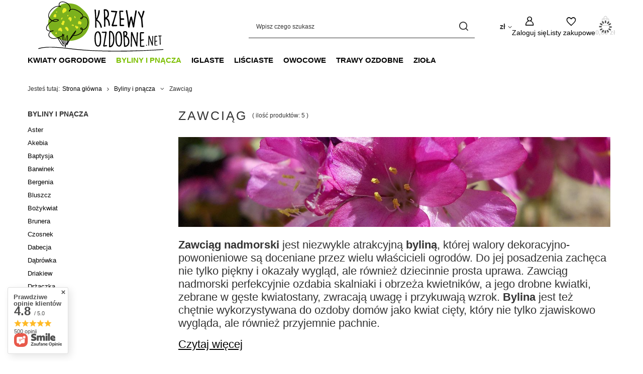

--- FILE ---
content_type: text/html; charset=utf-8
request_url: https://krzewyozdobne.net/pol_m_Byliny-i-pnacza_Zawciag-3324.html
body_size: 31086
content:
<!DOCTYPE html>
<html lang="pl" class="--vat --gross " ><head><link rel="preload" as="image" fetchpriority="high" media="(max-width: 420px)" href="/hpeciai/f2901ea935b661f8e4a2dd04cabb11ec/pol_is_Zawciag-nadmorski-Alba-Armeria-maritima-P9-10734webp"><link rel="preload" as="image" fetchpriority="high" media="(min-width: 420.1px)" href="/hpeciai/f2901ea935b661f8e4a2dd04cabb11ec/pol_il_Zawciag-nadmorski-Alba-Armeria-maritima-P9-10734webp"><link rel="preload" as="image" fetchpriority="high" media="(max-width: 420px)" href="/hpeciai/c64cc1c388cf74a76a63a55f3dbefdbf/pol_is_Zawciag-nadmorski-Rubra-Armeria-maritima-P9-7211webp"><link rel="preload" as="image" fetchpriority="high" media="(min-width: 420.1px)" href="/hpeciai/c64cc1c388cf74a76a63a55f3dbefdbf/pol_il_Zawciag-nadmorski-Rubra-Armeria-maritima-P9-7211webp"><meta name="viewport" content="initial-scale = 1.0, maximum-scale = 5.0, width=device-width, viewport-fit=cover"><meta http-equiv="Content-Type" content="text/html; charset=utf-8"><meta http-equiv="X-UA-Compatible" content="IE=edge"><title>Zawciąg - odmiany, uprawa, cena - krzewyozdobne.net</title><meta name="keywords" content="zawciąg, zawciąg odmiany, zawciąg uprawa, zawciąg cena"><meta name="description" content="Zawciąg nadmorski jest niezwykle atrakcyjną byliną, której walory dekoracyjno-powonieniowe są doceniane przez wielu właścicieli ogrodów. Do jej posadzenia zachęca nie tylko piękny i okazały wygląd, ale również dziecinnie prosta uprawa."><link rel="icon" href="/gfx/pol/favicon.ico"><meta name="theme-color" content="#7cbf00"><meta name="msapplication-navbutton-color" content="#7cbf00"><meta name="apple-mobile-web-app-status-bar-style" content="#7cbf00"><link rel="stylesheet" type="text/css" href="/gfx/pol/search_style.css.gzip?r=1751546544"><script>var app_shop={urls:{prefix:'data="/gfx/'.replace('data="', '')+'pol/',graphql:'/graphql/v1/'},vars:{meta:{viewportContent:'initial-scale = 1.0, maximum-scale = 5.0, width=device-width, viewport-fit=cover'},priceType:'gross',priceTypeVat:true,productDeliveryTimeAndAvailabilityWithBasket:false,geoipCountryCode:'US',fairShopLogo: { enabled: false, image: '/gfx/standards/safe_light.svg'},currency:{id:'PLN',symbol:'zł',country:'pl',format:'###,##0.00',beforeValue:false,space:true,decimalSeparator:',',groupingSeparator:' '},language:{id:'pol',symbol:'pl',name:'Polski'},omnibus:{enabled:true,rebateCodeActivate:false,hidePercentageDiscounts:false,},},txt:{priceTypeText:' brutto',},fn:{},fnrun:{},files:[],graphql:{}};const getCookieByName=(name)=>{const value=`; ${document.cookie}`;const parts = value.split(`; ${name}=`);if(parts.length === 2) return parts.pop().split(';').shift();return false;};if(getCookieByName('freeeshipping_clicked')){document.documentElement.classList.remove('--freeShipping');}if(getCookieByName('rabateCode_clicked')){document.documentElement.classList.remove('--rabateCode');}function hideClosedBars(){const closedBarsArray=JSON.parse(localStorage.getItem('closedBars'))||[];if(closedBarsArray.length){const styleElement=document.createElement('style');styleElement.textContent=`${closedBarsArray.map((el)=>`#${el}`).join(',')}{display:none !important;}`;document.head.appendChild(styleElement);}}hideClosedBars();</script><meta name="robots" content="index,follow"><meta name="rating" content="general"><meta name="Author" content="krzewyozdobne.net na bazie IdoSell (www.idosell.com/shop).">
<!-- Begin LoginOptions html -->

<style>
#client_new_social .service_item[data-name="service_Apple"]:before, 
#cookie_login_social_more .service_item[data-name="service_Apple"]:before,
.oscop_contact .oscop_login__service[data-service="Apple"]:before {
    display: block;
    height: 2.6rem;
    content: url('/gfx/standards/apple.svg?r=1743165583');
}
.oscop_contact .oscop_login__service[data-service="Apple"]:before {
    height: auto;
    transform: scale(0.8);
}
#client_new_social .service_item[data-name="service_Apple"]:has(img.service_icon):before,
#cookie_login_social_more .service_item[data-name="service_Apple"]:has(img.service_icon):before,
.oscop_contact .oscop_login__service[data-service="Apple"]:has(img.service_icon):before {
    display: none;
}
</style>

<!-- End LoginOptions html -->

<!-- Open Graph -->
<meta property="og:type" content="website"><meta property="og:url" content="https://krzewyozdobne.net/pol_m_Byliny-i-pnacza_Zawciag-3324.html
"><meta property="og:title" content="Zawciąg odmiany, sadzonki"><meta property="og:description" content="Zawciąg odmiany, sadzonki"><meta property="og:site_name" content="krzewyozdobne.net"><meta property="og:locale" content="pl_PL"><meta property="og:image" content="https://krzewyozdobne.net/hpeciai/6ec1fe2385c0c8bce7a4c1e0ac895218/pol_pl_Zawciag-nadmorski-Alba-Armeria-maritima-P9-10734_1.webp"><meta property="og:image:width" content="961"><meta property="og:image:height" content="720"><script >
window.dataLayer = window.dataLayer || [];
window.gtag = function gtag() {
dataLayer.push(arguments);
}
gtag('consent', 'default', {
'ad_storage': 'denied',
'analytics_storage': 'denied',
'ad_personalization': 'denied',
'ad_user_data': 'denied',
'wait_for_update': 500
});

gtag('set', 'ads_data_redaction', true);
</script><script id="iaiscript_1" data-requirements="W10=" data-ga4_sel="ga4script">
window.iaiscript_1 = `<${'script'}  class='google_consent_mode_update'>
gtag('consent', 'update', {
'ad_storage': 'denied',
'analytics_storage': 'denied',
'ad_personalization': 'denied',
'ad_user_data': 'denied'
});
</${'script'}>`;
</script>
<!-- End Open Graph -->

<link rel="canonical" href="https://krzewyozdobne.net/pol_m_Byliny-i-pnacza_Zawciag-3324.html" />

                <!-- Global site tag (gtag.js) -->
                <script  async src="https://www.googletagmanager.com/gtag/js?id=G-T5GE1086TR"></script>
                <script >
                    window.dataLayer = window.dataLayer || [];
                    window.gtag = function gtag(){dataLayer.push(arguments);}
                    gtag('js', new Date());
                    
                    gtag('config', 'G-T5GE1086TR');

                </script>
                <link rel="stylesheet" type="text/css" href="/data/designs/60dd8e70bb8d74.72606172_9/gfx/pol/custom.css.gzip?r=1751657143">            <!-- Google Tag Manager -->
                    <script >(function(w,d,s,l,i){w[l]=w[l]||[];w[l].push({'gtm.start':
                    new Date().getTime(),event:'gtm.js'});var f=d.getElementsByTagName(s)[0],
                    j=d.createElement(s),dl=l!='dataLayer'?'&l='+l:'';j.async=true;j.src=
                    'https://www.googletagmanager.com/gtm.js?id='+i+dl;f.parentNode.insertBefore(j,f);
                    })(window,document,'script','dataLayer','GTM-5QKVBM');</script>
            <!-- End Google Tag Manager --></head><body><div id="container" class="search_page container max-width-1200"><header class=" commercial_banner"><script class="ajaxLoad">app_shop.vars.vat_registered="true";app_shop.vars.currency_format="###,##0.00";app_shop.vars.currency_before_value=false;app_shop.vars.currency_space=true;app_shop.vars.symbol="zł";app_shop.vars.id="PLN";app_shop.vars.baseurl="http://krzewyozdobne.net/";app_shop.vars.sslurl="https://krzewyozdobne.net/";app_shop.vars.curr_url="%2Fpol_m_Byliny-i-pnacza_Zawciag-3324.html";var currency_decimal_separator=',';var currency_grouping_separator=' ';app_shop.vars.blacklist_extension=["exe","com","swf","js","php"];app_shop.vars.blacklist_mime=["application/javascript","application/octet-stream","message/http","text/javascript","application/x-deb","application/x-javascript","application/x-shockwave-flash","application/x-msdownload"];app_shop.urls.contact="/contact-pol.html";</script><div id="viewType" style="display:none"></div><div id="menu_skip" class="menu_skip"><a href="#layout" class="btn --outline --medium menu_skip__link --layout">Przejdź do zawartości strony</a><a href="#menu_categories" class="btn --outline --medium menu_skip__link --menu">Przejdź do kategorii</a></div><div id="logo" class="d-flex align-items-center" data-bg="/data/gfx/mask/pol/top_4_big.jpg"><a href="/" target="_self" aria-label="Logo sklepu"><img src="/data/gfx/mask/pol/logo_4_big.jpg" alt="krzewy ozdobne net sklep ogrodniczy online rośliny przez internet" width="271" height="100"></a></div><form action="https://krzewyozdobne.net/search.php" method="get" id="menu_search" class="menu_search"><a href="#showSearchForm" class="menu_search__mobile" aria-label="Szukaj"></a><div class="menu_search__block"><div class="menu_search__item --input"><input class="menu_search__input" type="text" name="text" autocomplete="off" placeholder="Wpisz czego szukasz" aria-label="Wpisz czego szukasz"><button class="menu_search__submit" type="submit" aria-label="Szukaj"></button></div><div class="menu_search__item --results search_result"></div></div></form><div id="menu_top" class="menu_top"><div id="menu_settings" class="align-items-center justify-content-center justify-content-lg-end"><div class="open_trigger" tabindex="0" aria-label="Kliknij, aby zmienić walutę"><span class="d-none d-md-inline-block flag_txt">zł</span><div class="menu_settings_wrapper d-md-none"><div class="menu_settings_inline"><div class="menu_settings_header">
									Język i waluta:
								</div><div class="menu_settings_content"><span class="menu_settings_flag flag flag_pol"></span><strong class="menu_settings_value"><span class="menu_settings_language">pl</span><span> | </span><span class="menu_settings_currency">zł</span></strong></div></div><div class="menu_settings_inline"><div class="menu_settings_header">
									Dostawa do:
								</div><div class="menu_settings_content"><strong class="menu_settings_value">Polska</strong></div></div></div><i class="icon-angle-down d-none d-md-inline-block"></i></div><form action="https://krzewyozdobne.net/settings.php" method="post"><ul><li><div class="form-group"><label for="menu_settings_curr">Waluta</label><div class="select-after"><select class="form-control" name="curr" id="menu_settings_curr"><option value="PLN" selected>zł</option><option value="EUR">€ (1 zł = 0.4749€)
																</option><option value="GBP">£ (1 zł = 0.4113£)
																</option></select></div></div></li><li class="buttons"><button class="btn --solid --large" type="submit">
									Zastosuj zmiany
								</button></li></ul></form></div><div class="account_links"><a class="account_links__item" href="https://krzewyozdobne.net/login.php"><span class="account_links__text --logged-out">Zaloguj się</span></a></div><div class="shopping_list_top" data-empty="true"><a href="https://krzewyozdobne.net/pl/shoppinglist/" class="wishlist_link slt_link --empty" aria-label="Listy zakupowe"><span class="slt_link__text">Listy zakupowe</span></a><div class="slt_lists"><ul class="slt_lists__nav"><li class="slt_lists__nav_item" data-list_skeleton="true" data-list_id="true" data-shared="true"><a class="slt_lists__nav_link" data-list_href="true"><span class="slt_lists__nav_name" data-list_name="true"></span><span class="slt_lists__count" data-list_count="true">0</span></a></li><li class="slt_lists__nav_item --empty"><a class="slt_lists__nav_link --empty" href="https://krzewyozdobne.net/pl/shoppinglist/"><span class="slt_lists__nav_name" data-list_name="true">Lista zakupowa</span><span class="slt_lists__count" data-list_count="true">0</span></a></li></ul></div></div><div id="menu_basket" class="topBasket --skeleton"><a href="/basketedit.php" class="topBasket__sub" aria-label="Wartość koszyka: 0,00 zł"><span class="badge badge-info" aria-hidden="true"></span><strong class="topBasket__price">0,00 zł</strong></a><div class="topBasket__details --products" style="display: none;"><div class="topBasket__block --labels"><label class="topBasket__item --name">Produkt</label><label class="topBasket__item --sum">Ilość</label><label class="topBasket__item --prices">Cena</label></div><div class="topBasket__block --products"></div></div><div class="topBasket__details --shipping" style="display: none;"><span class="topBasket__name">Koszt dostawy od</span><span id="shipppingCost"></span></div><script>
						app_shop.vars.cache_html = true;
					</script></div></div><nav id="menu_categories" class="wide" aria-label="Kategorie główne"><button type="button" class="navbar-toggler" aria-label="Menu"><i class="icon-reorder"></i></button><div class="navbar-collapse" id="menu_navbar"><ul class="navbar-nav mx-md-n2"><li class="nav-item"><span class="nav-link-wrapper"><a  href="/pol_n_Kwiaty-ogrodowe-3088.html" target="_self" title="Kwiaty ogrodowe" class="nav-link --l1" >Kwiaty ogrodowe</a><button class="nav-link-expand" type="button" aria-label="Kwiaty ogrodowe, Menu"></button></span><ul class="navbar-subnav"><li class="nav-header"><a href="#backLink" class="nav-header__backLink"><i class="icon-angle-left"></i></a><a  href="/pol_n_Kwiaty-ogrodowe-3088.html" target="_self" title="Kwiaty ogrodowe" class="nav-link --l1" >Kwiaty ogrodowe</a></li><li class="nav-item"><a  href="/pol_m_Kwiaty-ogrodowe_Azalia-3164.html" target="_self" title="Azalia" class="nav-link --l2" >Azalia</a><ul class="navbar-subsubnav"><li class="nav-header"><a href="#backLink" class="nav-header__backLink"><i class="icon-angle-left"></i></a><a  href="/pol_m_Kwiaty-ogrodowe_Azalia-3164.html" target="_self" title="Azalia" class="nav-link --l2" >Azalia</a></li><li class="nav-item"><a  href="/pol_m_Kwiaty-ogrodowe_Azalia_Azalia-japonska-ogrodowa-3256.html" target="_self" title="Azalia japońska ogrodowa" class="nav-link --l3" >Azalia japońska ogrodowa</a></li><li class="nav-item"><a  href="/pol_m_Kwiaty-ogrodowe_Azalia_Azalia-wielkokwiatowa-3294.html" target="_self" title="Azalia wielkokwiatowa" class="nav-link --l3" >Azalia wielkokwiatowa</a></li></ul></li><li class="nav-item empty"><a  href="/pol_m_Kwiaty-ogrodowe_Barbula-3364.html" target="_self" title="Barbula" class="nav-link --l2" >Barbula</a></li><li class="nav-item empty"><a  href="/pol_m_Kwiaty-ogrodowe_Bodziszek-3276.html" target="_self" title="Bodziszek" class="nav-link --l2" >Bodziszek</a></li><li class="nav-item empty"><a  href="/pol_m_Kwiaty-ogrodowe_Budleja-3334.html" target="_self" title="Budleja" class="nav-link --l2" >Budleja</a></li><li class="nav-item empty"><a  href="/pol_m_Kwiaty-ogrodowe_Ciemiernik-3252.html" target="_self" title="Ciemiernik" class="nav-link --l2" >Ciemiernik</a></li><li class="nav-item empty"><a  href="/pol_m_Kwiaty-ogrodowe_Firletka-3414.html" target="_self" title="Firletka" class="nav-link --l2" >Firletka</a></li><li class="nav-item empty"><a  href="/pol_m_Kwiaty-ogrodowe_Gailardia-3482.html" target="_self" title="Gailardia" class="nav-link --l2" >Gailardia</a></li><li class="nav-item"><a  href="/pol_m_Kwiaty-ogrodowe_Hortensja-3165.html" target="_self" title="Hortensja" class="nav-link --l2" >Hortensja</a><ul class="navbar-subsubnav"><li class="nav-header"><a href="#backLink" class="nav-header__backLink"><i class="icon-angle-left"></i></a><a  href="/pol_m_Kwiaty-ogrodowe_Hortensja-3165.html" target="_self" title="Hortensja" class="nav-link --l2" >Hortensja</a></li><li class="nav-item"><a  href="/pol_m_Kwiaty-ogrodowe_Hortensja_Hortensja-bukietowa-3193.html" target="_self" title="Hortensja bukietowa" class="nav-link --l3" >Hortensja bukietowa</a></li><li class="nav-item"><a  href="/pol_m_Kwiaty-ogrodowe_Hortensja_Hortensja-debolistna-3476.html" target="_self" title="Hortensja dębolistna" class="nav-link --l3" >Hortensja dębolistna</a></li><li class="nav-item"><a  href="/pol_m_Kwiaty-ogrodowe_Hortensja_Hortensja-drzewiasta-3310.html" target="_self" title="Hortensja drzewiasta" class="nav-link --l3" >Hortensja drzewiasta</a></li><li class="nav-item"><a  href="/pol_m_Kwiaty-ogrodowe_Hortensja_Hortensja-ogrodowa-3203.html" target="_self" title="Hortensja ogrodowa" class="nav-link --l3" >Hortensja ogrodowa</a></li><li class="nav-item"><a  href="/pol_m_Kwiaty-ogrodowe_Hortensja_Hortensja-pilkowana-3676.html" target="_self" title="Hortensja piłkowana" class="nav-link --l3" >Hortensja piłkowana</a></li><li class="nav-item"><a  href="/pol_m_Kwiaty-ogrodowe_Hortensja_Hortensja-pnaca-3273.html" target="_self" title="Hortensja pnąca" class="nav-link --l3" >Hortensja pnąca</a></li><li class="nav-item --all"><a class="nav-link --l3" href="/pol_m_Kwiaty-ogrodowe_Hortensja-3165.html">+ Pokaż wszystkie</a></li></ul></li><li class="nav-item empty"><a  href="/pol_m_Kwiaty-ogrodowe_Jezowka-3223.html" target="_self" title="Jeżówka" class="nav-link --l2" >Jeżówka</a></li><li class="nav-item empty"><a  href="/pol_m_Kwiaty-ogrodowe_Ketmia-3305.html" target="_self" title="Ketmia" class="nav-link --l2" >Ketmia</a></li><li class="nav-item empty"><a  href="/pol_m_Kwiaty-ogrodowe_Kolotocznik-wierzbolistny-3423.html" target="_self" title="Kołotocznik wierzbolistny" class="nav-link --l2" >Kołotocznik wierzbolistny</a></li><li class="nav-item empty"><a  href="/pol_m_Kwiaty-ogrodowe_Krwawnica-3551.html" target="_self" title="Krwawnica" class="nav-link --l2" >Krwawnica</a></li><li class="nav-item empty"><a  href="/pol_m_Kwiaty-ogrodowe_Lepnica-3415.html" target="_self" title="Lepnica" class="nav-link --l2" >Lepnica</a></li><li class="nav-item empty"><a  href="/pol_m_Kwiaty-ogrodowe_Milin-amerykanski-3243.html" target="_self" title="Milin amerykański" class="nav-link --l2" >Milin amerykański</a></li><li class="nav-item empty"><a  href="/pol_m_Kwiaty-ogrodowe_Odetka-3424.html" target="_self" title="Odętka" class="nav-link --l2" >Odętka</a></li><li class="nav-item empty"><a  href="/pol_m_Kwiaty-ogrodowe_Piwonia-3190.html" target="_self" title="Piwonia" class="nav-link --l2" >Piwonia</a></li><li class="nav-item empty"><a  href="/pol_m_Kwiaty-ogrodowe_Przymiotno-ogrodowe-3411.html" target="_self" title="Przymiotno ogrodowe" class="nav-link --l2" >Przymiotno ogrodowe</a></li><li class="nav-item empty"><a  href="/pol_m_Kwiaty-ogrodowe_Rdest-3240.html" target="_self" title="Rdest" class="nav-link --l2" >Rdest</a></li><li class="nav-item empty"><a  href="/pol_m_Kwiaty-ogrodowe_Rozanecznik-Rododendron-3163.html" target="_self" title="Różanecznik Rododendron" class="nav-link --l2" >Różanecznik Rododendron</a></li><li class="nav-item"><a  href="/pol_m_Kwiaty-ogrodowe_Roze-3087.html" target="_self" title="Róże" class="nav-link --l2" >Róże</a><ul class="navbar-subsubnav"><li class="nav-header"><a href="#backLink" class="nav-header__backLink"><i class="icon-angle-left"></i></a><a  href="/pol_m_Kwiaty-ogrodowe_Roze-3087.html" target="_self" title="Róże" class="nav-link --l2" >Róże</a></li><li class="nav-item"><a  href="/pol_m_Kwiaty-ogrodowe_Roze_Roze-ogrodowe-botaniczne-3508.html" target="_self" title="Róże ogrodowe botaniczne" class="nav-link --l3" >Róże ogrodowe botaniczne</a></li><li class="nav-item"><a  href="/pol_m_Kwiaty-ogrodowe_Roze_Roze-okrywowe-3389.html" target="_self" title="Róże okrywowe" class="nav-link --l3" >Róże okrywowe</a></li><li class="nav-item"><a  href="/pol_m_Kwiaty-ogrodowe_Roze_Roze-rabatowe-parkowe-3382.html" target="_self" title="Róże rabatowe parkowe" class="nav-link --l3" >Róże rabatowe parkowe</a></li></ul></li><li class="nav-item empty"><a  href="/pol_m_Kwiaty-ogrodowe_Rudbekia-3285.html" target="_self" title="Rudbekia" class="nav-link --l2" >Rudbekia</a></li><li class="nav-item empty"><a  href="/pol_m_Kwiaty-ogrodowe_Swiecznica-3668.html" target="_self" title="Świecznica" class="nav-link --l2" >Świecznica</a></li><li class="nav-item empty"><a  href="/pol_m_Kwiaty-ogrodowe_Zawilec-3188.html" target="_self" title="Zawilec" class="nav-link --l2" >Zawilec</a></li></ul></li><li class="nav-item nav-open"><span class="nav-link-wrapper"><a  href="/pol_n_Byliny-i-pnacza-3160.html" target="_self" title="Byliny i pnącza" class="nav-link --l1 active" >Byliny i pnącza</a><button class="nav-link-expand" type="button" aria-label="Byliny i pnącza, Menu"></button></span><ul class="navbar-subnav"><li class="nav-header"><a href="#backLink" class="nav-header__backLink"><i class="icon-angle-left"></i></a><a  href="/pol_n_Byliny-i-pnacza-3160.html" target="_self" title="Byliny i pnącza" class="nav-link --l1 active" >Byliny i pnącza</a></li><li class="nav-item empty"><a  href="/pol_m_Byliny-i-pnacza_Aster-3412.html" target="_self" title="Aster" class="nav-link --l2" >Aster</a></li><li class="nav-item empty"><a  href="/pol_m_Byliny-i-pnacza_Akebia-3552.html" target="_self" title="Akebia" class="nav-link --l2" >Akebia</a></li><li class="nav-item empty"><a  href="/pol_m_Byliny-i-pnacza_Baptysja-3494.html" target="_self" title="Baptysja" class="nav-link --l2" >Baptysja</a></li><li class="nav-item empty"><a  href="/pol_m_Byliny-i-pnacza_Barwinek-3331.html" target="_self" title="Barwinek" class="nav-link --l2" >Barwinek</a></li><li class="nav-item empty"><a  href="/pol_m_Byliny-i-pnacza_Bergenia-3524.html" target="_self" title="Bergenia" class="nav-link --l2" >Bergenia</a></li><li class="nav-item empty"><a  href="/pol_m_Byliny-i-pnacza_Bluszcz-3333.html" target="_self" title="Bluszcz" class="nav-link --l2" >Bluszcz</a></li><li class="nav-item empty"><a  href="/pol_m_Byliny-i-pnacza_Bozykwiat-3566.html" target="_self" title="Bożykwiat" class="nav-link --l2" >Bożykwiat</a></li><li class="nav-item empty"><a  href="/pol_m_Byliny-i-pnacza_Brunera-3558.html" target="_self" title="Brunera" class="nav-link --l2" >Brunera</a></li><li class="nav-item empty"><a  href="/pol_m_Byliny-i-pnacza_Czosnek-3434.html" target="_self" title="Czosnek" class="nav-link --l2" >Czosnek</a></li><li class="nav-item empty"><a  href="/pol_m_Byliny-i-pnacza_Dabecja-3703.html" target="_self" title="Dabecja" class="nav-link --l2" >Dabecja</a></li><li class="nav-item empty"><a  href="/pol_m_Byliny-i-pnacza_Dabrowka-3691.html" target="_self" title="Dąbrówka" class="nav-link --l2" >Dąbrówka</a></li><li class="nav-item empty"><a  href="/pol_m_Byliny-i-pnacza_Driakiew-3459.html" target="_self" title="Driakiew" class="nav-link --l2" >Driakiew</a></li><li class="nav-item empty"><a  href="/pol_m_Byliny-i-pnacza_Drzaczka-3724.html" target="_self" title="Drżączka" class="nav-link --l2" >Drżączka</a></li><li class="nav-item empty"><a  href="/pol_m_Byliny-i-pnacza_Dyptam-3739.html" target="_self" title="Dyptam" class="nav-link --l2" >Dyptam</a></li><li class="nav-item empty"><a  href="/pol_m_Byliny-i-pnacza_Dzielzan-3478.html" target="_self" title="Dzielżan" class="nav-link --l2" >Dzielżan</a></li><li class="nav-item empty"><a  href="/pol_m_Byliny-i-pnacza_Dzwonek-3422.html" target="_self" title="Dzwonek" class="nav-link --l2" >Dzwonek</a></li><li class="nav-item empty"><a  href="/pol_m_Byliny-i-pnacza_Fiolek-3527.html" target="_self" title="Fiołek" class="nav-link --l2" >Fiołek</a></li><li class="nav-item empty"><a  href="/pol_m_Byliny-i-pnacza_Floks-3322.html" target="_self" title="Floks" class="nav-link --l2" >Floks</a></li><li class="nav-item empty"><a  href="/pol_m_Byliny-i-pnacza_Funkia-Hosta-3226.html" target="_self" title="Funkia Hosta" class="nav-link --l2" >Funkia Hosta</a></li><li class="nav-item empty"><a  href="/pol_m_Byliny-i-pnacza_Gajowiec-3421.html" target="_self" title="Gajowiec" class="nav-link --l2" >Gajowiec</a></li><li class="nav-item empty"><a  href="/pol_m_Byliny-i-pnacza_Gesiowka-3528.html" target="_self" title="Gęsiówka" class="nav-link --l2" >Gęsiówka</a></li><li class="nav-item empty"><a  href="/pol_m_Byliny-i-pnacza_Gipsowka-3569.html" target="_self" title="Gipsówka" class="nav-link --l2" >Gipsówka</a></li><li class="nav-item empty"><a  href="/pol_m_Byliny-i-pnacza_Glicynia-3413.html" target="_self" title="Glicynia" class="nav-link --l2" >Glicynia</a></li><li class="nav-item empty"><a  href="/pol_m_Byliny-i-pnacza_Gozdzik-3321.html" target="_self" title="Goździk" class="nav-link --l2" >Goździk</a></li><li class="nav-item empty"><a  href="/pol_m_Byliny-i-pnacza_Gunnera-3664.html" target="_self" title="Gunnera" class="nav-link --l2" >Gunnera</a></li><li class="nav-item empty"><a  href="/pol_m_Byliny-i-pnacza_Jarzmianka-3495.html" target="_self" title="Jarzmianka" class="nav-link --l2" >Jarzmianka</a></li><li class="nav-item empty"><a  href="/pol_m_Byliny-i-pnacza_Jezowka-3488.html" target="_self" title="Jeżówka" class="nav-link --l2" >Jeżówka</a></li><li class="nav-item empty"><a  href="/pol_m_Byliny-i-pnacza_Jezyczka-3554.html" target="_self" title="Języczka" class="nav-link --l2" >Języczka</a></li><li class="nav-item empty"><a  href="/pol_m_Byliny-i-pnacza_Kalaminta-3733.html" target="_self" title="Kalaminta" class="nav-link --l2" >Kalaminta</a></li><li class="nav-item empty"><a  href="/pol_m_Byliny-i-pnacza_Karmnik-3420.html" target="_self" title="Karmnik" class="nav-link --l2" >Karmnik</a></li><li class="nav-item empty"><a  href="/pol_m_Byliny-i-pnacza_Klosowiec-3500.html" target="_self" title="Kłosowiec" class="nav-link --l2" >Kłosowiec</a></li><li class="nav-item empty"><a  href="/pol_m_Byliny-i-pnacza_Kocimietka-3329.html" target="_self" title="Kocimiętka" class="nav-link --l2" >Kocimiętka</a></li><li class="nav-item empty"><a  href="/pol_m_Byliny-i-pnacza_Kokornak-3384.html" target="_self" title="Kokornak" class="nav-link --l2" >Kokornak</a></li><li class="nav-item empty"><a  href="/pol_m_Byliny-i-pnacza_Konwalia-3328.html" target="_self" title="Konwalia" class="nav-link --l2" >Konwalia</a></li><li class="nav-item empty"><a  href="/pol_m_Byliny-i-pnacza_Konwalnik-3467.html" target="_self" title="Konwalnik" class="nav-link --l2" >Konwalnik</a></li><li class="nav-item empty"><a  href="/pol_m_Byliny-i-pnacza_Kosaciec-Irys-3325.html" target="_self" title="Kosaciec Irys" class="nav-link --l2" >Kosaciec Irys</a></li><li class="nav-item empty"><a  href="/pol_m_Byliny-i-pnacza_Kuklik-3713.html" target="_self" title="Kuklik" class="nav-link --l2" >Kuklik</a></li><li class="nav-item empty"><a  href="/pol_m_Byliny-i-pnacza_Lawenda-3323.html" target="_self" title="Lawenda" class="nav-link --l2" >Lawenda</a></li><li class="nav-item empty"><a  href="/pol_m_Byliny-i-pnacza_Lebiodka-Oregano-3435.html" target="_self" title="Lebiodka Oregano" class="nav-link --l2" >Lebiodka Oregano</a></li><li class="nav-item empty"><a  href="/pol_m_Byliny-i-pnacza_Lewizja-3529.html" target="_self" title="Lewizja" class="nav-link --l2" >Lewizja</a></li><li class="nav-item empty"><a  href="/pol_m_Byliny-i-pnacza_Liatra-klosowa-3357.html" target="_self" title="Liatra kłosowa" class="nav-link --l2" >Liatra kłosowa</a></li><li class="nav-item empty"><a  href="/pol_m_Byliny-i-pnacza_Liliowiec-3330.html" target="_self" title="Liliowiec" class="nav-link --l2" >Liliowiec</a></li><li class="nav-item empty"><a  href="/pol_m_Byliny-i-pnacza_Liriope-3470.html" target="_self" title="Liriope" class="nav-link --l2" >Liriope</a></li><li class="nav-item empty"><a  href="/pol_m_Byliny-i-pnacza_Macierzanka-Tymianek-3327.html" target="_self" title="Macierzanka Tymianek" class="nav-link --l2" >Macierzanka Tymianek</a></li><li class="nav-item empty"><a  href="/pol_m_Byliny-i-pnacza_Mikolajek-3530.html" target="_self" title="Mikołajek" class="nav-link --l2" >Mikołajek</a></li><li class="nav-item empty"><a  href="/pol_m_Byliny-i-pnacza_Miodunka-3729.html" target="_self" title="Miodunka" class="nav-link --l2" >Miodunka</a></li><li class="nav-item empty"><a  href="/pol_m_Byliny-i-pnacza_Mukdenia-3468.html" target="_self" title="Mukdenia" class="nav-link --l2" >Mukdenia</a></li><li class="nav-item empty"><a  href="/pol_m_Byliny-i-pnacza_Nachylek-3317.html" target="_self" title="Nachyłek" class="nav-link --l2" >Nachyłek</a></li><li class="nav-item empty"><a  href="/pol_m_Byliny-i-pnacza_Naparstnica-3665.html" target="_self" title="Naparstnica" class="nav-link --l2" >Naparstnica</a></li><li class="nav-item empty"><a  href="/pol_m_Byliny-i-pnacza_Orlik-3319.html" target="_self" title="Orlik" class="nav-link --l2" >Orlik</a></li><li class="nav-item empty"><a  href="/pol_m_Byliny-i-pnacza_Ostrozka-3316.html" target="_self" title="Ostróżka" class="nav-link --l2" >Ostróżka</a></li><li class="nav-item empty"><a  href="/pol_m_Byliny-i-pnacza_Ozanka-3457.html" target="_self" title="Ożanka" class="nav-link --l2" >Ożanka</a></li><li class="nav-item empty"><a  href="/pol_m_Byliny-i-pnacza_Paproc-3295.html" target="_self" title="Paproć" class="nav-link --l2" >Paproć</a></li><li class="nav-item empty"><a  href="/pol_m_Byliny-i-pnacza_Penstemon-3464.html" target="_self" title="Penstemon" class="nav-link --l2" >Penstemon</a></li><li class="nav-item empty"><a  href="/pol_m_Byliny-i-pnacza_Piaskowiec-3498.html" target="_self" title="Piaskowiec" class="nav-link --l2" >Piaskowiec</a></li><li class="nav-item empty"><a  href="/pol_m_Byliny-i-pnacza_Pierwiosnek-3667.html" target="_self" title="Pierwiosnek" class="nav-link --l2" >Pierwiosnek</a></li><li class="nav-item empty"><a  href="/pol_m_Byliny-i-pnacza_Poslonek-3479.html" target="_self" title="Posłonek" class="nav-link --l2" >Posłonek</a></li><li class="nav-item empty"><a  href="/pol_m_Byliny-i-pnacza_Powojnik-Clematis-3366.html" target="_self" title="Powojnik Clematis" class="nav-link --l2" >Powojnik Clematis</a></li><li class="nav-item empty"><a  href="/pol_m_Byliny-i-pnacza_Pragnia-3454.html" target="_self" title="Pragnia" class="nav-link --l2" >Pragnia</a></li><li class="nav-item empty"><a  href="/pol_m_Byliny-i-pnacza_Przetacznik-3314.html" target="_self" title="Przetacznik" class="nav-link --l2" >Przetacznik</a></li><li class="nav-item empty"><a  href="/pol_m_Byliny-i-pnacza_Przylaszczka-3660.html" target="_self" title="Przylaszczka" class="nav-link --l2" >Przylaszczka</a></li><li class="nav-item empty"><a  href="/pol_m_Byliny-i-pnacza_Przywarka-3694.html" target="_self" title="Przywarka" class="nav-link --l2" >Przywarka</a></li><li class="nav-item empty"><a  href="/pol_m_Byliny-i-pnacza_Puszkinia-3728.html" target="_self" title="Puszkinia" class="nav-link --l2" >Puszkinia</a></li><li class="nav-item empty"><a  href="/pol_m_Byliny-i-pnacza_Pysznoglowka-3419.html" target="_self" title="Pysznogłówka" class="nav-link --l2" >Pysznogłówka</a></li><li class="nav-item empty"><a  href="/pol_m_Byliny-i-pnacza_Rodgersja-3720.html" target="_self" title="Rodgersja" class="nav-link --l2" >Rodgersja</a></li><li class="nav-item empty"><a  href="/pol_m_Byliny-i-pnacza_Rogownica-3533.html" target="_self" title="Rogownica" class="nav-link --l2" >Rogownica</a></li><li class="nav-item empty"><a  href="/pol_m_Byliny-i-pnacza_Rojnik-3418.html" target="_self" title="Rojnik" class="nav-link --l2" >Rojnik</a></li><li class="nav-item empty"><a  href="/pol_m_Byliny-i-pnacza_Rozchodnik-3326.html" target="_self" title="Rozchodnik" class="nav-link --l2" >Rozchodnik</a></li><li class="nav-item empty"><a  href="/pol_m_Byliny-i-pnacza_Rozularia-3726.html" target="_self" title="Rozularia" class="nav-link --l2" >Rozularia</a></li><li class="nav-item empty"><a  href="/pol_m_Byliny-i-pnacza_Rozeniec-3727.html" target="_self" title="Różeniec" class="nav-link --l2" >Różeniec</a></li><li class="nav-item empty"><a  href="/pol_m_Byliny-i-pnacza_Rutewka-3456.html" target="_self" title="Rutewka" class="nav-link --l2" >Rutewka</a></li><li class="nav-item empty"><a  href="/pol_m_Byliny-i-pnacza_Sadziec-3735.html" target="_self" title="Sadziec" class="nav-link --l2" >Sadziec</a></li><li class="nav-item empty"><a  href="/pol_m_Byliny-i-pnacza_Serduszka-3197.html" target="_self" title="Serduszka" class="nav-link --l2" >Serduszka</a></li><li class="nav-item empty"><a  href="/pol_m_Byliny-i-pnacza_Skalnica-3460.html" target="_self" title="Skalnica" class="nav-link --l2" >Skalnica</a></li><li class="nav-item empty"><a  href="/pol_m_Byliny-i-pnacza_Slonecznik-3477.html" target="_self" title="Słonecznik" class="nav-link --l2" >Słonecznik</a></li><li class="nav-item empty"><a  href="/pol_m_Byliny-i-pnacza_Smagliczka-3584.html" target="_self" title="Smagliczka" class="nav-link --l2" >Smagliczka</a></li><li class="nav-item empty"><a  href="/pol_m_Byliny-i-pnacza_Stokrotka-3408.html" target="_self" title="Stokrotka" class="nav-link --l2" >Stokrotka</a></li><li class="nav-item empty"><a  href="/pol_m_Byliny-i-pnacza_Szafirek-3731.html" target="_self" title="Szafirek" class="nav-link --l2" >Szafirek</a></li><li class="nav-item empty"><a  href="/pol_m_Byliny-i-pnacza_Szalwia-3544.html" target="_self" title="Szałwia" class="nav-link --l2" >Szałwia</a></li><li class="nav-item empty"><a  href="/pol_m_Byliny-i-pnacza_Szarotka-3732.html" target="_self" title="Szarotka" class="nav-link --l2" >Szarotka</a></li><li class="nav-item empty"><a  href="/pol_m_Byliny-i-pnacza_Tawulka-3496.html" target="_self" title="Tawułka" class="nav-link --l2" >Tawułka</a></li><li class="nav-item empty"><a  href="/pol_m_Byliny-i-pnacza_Tiarella-3536.html" target="_self" title="Tiarella" class="nav-link --l2" >Tiarella</a></li><li class="nav-item empty"><a  href="/pol_m_Byliny-i-pnacza_Tojad-3501.html" target="_self" title="Tojad" class="nav-link --l2" >Tojad</a></li><li class="nav-item empty"><a  href="/pol_m_Byliny-i-pnacza_Tojesc-3593.html" target="_self" title="Tojeść" class="nav-link --l2" >Tojeść</a></li><li class="nav-item empty"><a  href="/pol_m_Byliny-i-pnacza_Trytoma-3598.html" target="_self" title="Trytoma " class="nav-link --l2" >Trytoma </a></li><li class="nav-item empty"><a  href="/pol_m_Byliny-i-pnacza_Wiciokrzew-3332.html" target="_self" title="Wiciokrzew" class="nav-link --l2" >Wiciokrzew</a></li><li class="nav-item empty"><a  href="/pol_m_Byliny-i-pnacza_Wielosil-3462.html" target="_self" title="Wielosił" class="nav-link --l2" >Wielosił</a></li><li class="nav-item empty"><a  href="/pol_m_Byliny-i-pnacza_Winobluszcz-3279.html" target="_self" title="Winobluszcz" class="nav-link --l2" >Winobluszcz</a></li><li class="nav-item empty"><a  href="/pol_m_Byliny-i-pnacza_Wrzos-3353.html" target="_self" title="Wrzos" class="nav-link --l2" >Wrzos</a></li><li class="nav-item nav-open empty"><a  href="/pol_m_Byliny-i-pnacza_Zawciag-3324.html" target="_self" title="Zawciąg" class="nav-link --l2 active" >Zawciąg</a></li><li class="nav-item empty"><a  href="/pol_m_Byliny-i-pnacza_Zlocieniec-3661.html" target="_self" title="Złocieniec" class="nav-link --l2" >Złocieniec</a></li><li class="nav-item empty"><a  href="/pol_m_Byliny-i-pnacza_Zlocien-3405.html" target="_self" title="Złocień" class="nav-link --l2" >Złocień</a></li><li class="nav-item empty"><a  href="/pol_m_Byliny-i-pnacza_Zagwin-3404.html" target="_self" title="Żagwin" class="nav-link --l2" >Żagwin</a></li><li class="nav-item empty"><a  href="/pol_m_Byliny-i-pnacza_Zuraweczka-3686.html" target="_self" title="Żuraweczka" class="nav-link --l2" >Żuraweczka</a></li><li class="nav-item empty"><a  href="/pol_m_Byliny-i-pnacza_Zurawka-3204.html" target="_self" title="Żurawka" class="nav-link --l2" >Żurawka</a></li></ul></li><li class="nav-item"><span class="nav-link-wrapper"><a  href="/pol_n_Iglaste-3084.html" target="_self" title="Iglaste" class="nav-link --l1" >Iglaste</a><button class="nav-link-expand" type="button" aria-label="Iglaste, Menu"></button></span><ul class="navbar-subnav"><li class="nav-header"><a href="#backLink" class="nav-header__backLink"><i class="icon-angle-left"></i></a><a  href="/pol_n_Iglaste-3084.html" target="_self" title="Iglaste" class="nav-link --l1" >Iglaste</a></li><li class="nav-item empty"><a  href="/pol_m_Iglaste_Araukaria-3663.html" target="_self" title="Araukaria" class="nav-link --l2" >Araukaria</a></li><li class="nav-item empty"><a  href="/pol_m_Iglaste_Choina-3689.html" target="_self" title="Choina" class="nav-link --l2" >Choina</a></li><li class="nav-item empty"><a  href="/pol_m_Iglaste_Cis-3356.html" target="_self" title="Cis" class="nav-link --l2" >Cis</a></li><li class="nav-item empty"><a  href="/pol_m_Iglaste_Cyprysik-3339.html" target="_self" title="Cyprysik" class="nav-link --l2" >Cyprysik</a></li><li class="nav-item empty"><a  href="/pol_m_Iglaste_Daglezja-3678.html" target="_self" title="Daglezja" class="nav-link --l2" >Daglezja</a></li><li class="nav-item"><a  href="/pol_m_Iglaste_Jalowiec-3202.html" target="_self" title="Jałowiec" class="nav-link --l2" >Jałowiec</a><ul class="navbar-subsubnav"><li class="nav-header"><a href="#backLink" class="nav-header__backLink"><i class="icon-angle-left"></i></a><a  href="/pol_m_Iglaste_Jalowiec-3202.html" target="_self" title="Jałowiec" class="nav-link --l2" >Jałowiec</a></li><li class="nav-item"><a  href="/pol_m_Iglaste_Jalowiec_Jalowiec-chinski-3303.html" target="_self" title="Jałowiec chiński" class="nav-link --l3" >Jałowiec chiński</a></li><li class="nav-item"><a  href="/pol_m_Iglaste_Jalowiec_Jalowiec-luskowaty-3308.html" target="_self" title="Jałowiec łuskowaty" class="nav-link --l3" >Jałowiec łuskowaty</a></li><li class="nav-item"><a  href="/pol_m_Iglaste_Jalowiec_Jalowiec-nadbrzezny-3474.html" target="_self" title="Jałowiec nadbrzeżny" class="nav-link --l3" >Jałowiec nadbrzeżny</a></li><li class="nav-item"><a  href="/pol_m_Iglaste_Jalowiec_Jalowiec-Pfitzera-3475.html" target="_self" title="Jałowiec Pfitzera" class="nav-link --l3" >Jałowiec Pfitzera</a></li><li class="nav-item"><a  href="/pol_m_Iglaste_Jalowiec_Jalowiec-plozacy-3315.html" target="_self" title="Jałowiec płożący" class="nav-link --l3" >Jałowiec płożący</a></li><li class="nav-item"><a  href="/pol_m_Iglaste_Jalowiec_Jalowiec-pospolity-3549.html" target="_self" title="Jałowiec pospolity" class="nav-link --l3" >Jałowiec pospolity</a></li><li class="nav-item"><a  href="/pol_m_Iglaste_Jalowiec_Jalowiec-rozeslany-3572.html" target="_self" title="Jałowiec rozesłany" class="nav-link --l3" >Jałowiec rozesłany</a></li><li class="nav-item"><a  href="/pol_m_Iglaste_Jalowiec_Jalowiec-sabinski-3550.html" target="_self" title="Jałowiec sabiński" class="nav-link --l3" >Jałowiec sabiński</a></li><li class="nav-item"><a  href="/pol_m_Iglaste_Jalowiec_Jalowiec-skalny-3309.html" target="_self" title="Jałowiec skalny" class="nav-link --l3" >Jałowiec skalny</a></li><li class="nav-item"><a  href="/pol_m_Iglaste_Jalowiec_Jalowiec-wirginijski-3473.html" target="_self" title="Jałowiec wirginijski" class="nav-link --l3" >Jałowiec wirginijski</a></li></ul></li><li class="nav-item"><a  href="/pol_m_Iglaste_Jodla-3200.html" target="_self" title="Jodła" class="nav-link --l2" >Jodła</a><ul class="navbar-subsubnav"><li class="nav-header"><a href="#backLink" class="nav-header__backLink"><i class="icon-angle-left"></i></a><a  href="/pol_m_Iglaste_Jodla-3200.html" target="_self" title="Jodła" class="nav-link --l2" >Jodła</a></li><li class="nav-item"><a  href="/pol_m_Iglaste_Jodla_Jodla-balsamiczna-3706.html" target="_self" title="Jodła balsamiczna" class="nav-link --l3" >Jodła balsamiczna</a></li><li class="nav-item"><a  href="/pol_m_Iglaste_Jodla_Jodla-gorska-3574.html" target="_self" title="Jodła górska" class="nav-link --l3" >Jodła górska</a></li><li class="nav-item"><a  href="/pol_m_Iglaste_Jodla_Jodla-kalifornijska-3335.html" target="_self" title="Jodła kalifornijska" class="nav-link --l3" >Jodła kalifornijska</a></li><li class="nav-item"><a  href="/pol_m_Iglaste_Jodla_Jodla-kaukaska-3399.html" target="_self" title="Jodła kaukaska" class="nav-link --l3" >Jodła kaukaska</a></li><li class="nav-item"><a  href="/pol_m_Iglaste_Jodla_Jodla-koreanska-3222.html" target="_self" title="Jodła koreańska" class="nav-link --l3" >Jodła koreańska</a></li><li class="nav-item"><a  href="/pol_m_Iglaste_Jodla_Jodla-szlachetna-3576.html" target="_self" title="Jodła szlachetna" class="nav-link --l3" >Jodła szlachetna</a></li></ul></li><li class="nav-item empty"><a  href="/pol_m_Iglaste_Mikrobiota-3690.html" target="_self" title="Mikrobiota" class="nav-link --l2" >Mikrobiota</a></li><li class="nav-item"><a  href="/pol_m_Iglaste_Modrzew-3556.html" target="_self" title="Modrzew" class="nav-link --l2" >Modrzew</a><ul class="navbar-subsubnav"><li class="nav-header"><a href="#backLink" class="nav-header__backLink"><i class="icon-angle-left"></i></a><a  href="/pol_m_Iglaste_Modrzew-3556.html" target="_self" title="Modrzew" class="nav-link --l2" >Modrzew</a></li><li class="nav-item"><a  href="/pol_m_Iglaste_Modrzew_Modrzew-europejski-3265.html" target="_self" title="Modrzew europejski" class="nav-link --l3" >Modrzew europejski</a></li><li class="nav-item"><a  href="/pol_m_Iglaste_Modrzew_Modrzew-japonski-3403.html" target="_self" title="Modrzew japoński" class="nav-link --l3" >Modrzew japoński</a></li></ul></li><li class="nav-item"><a  href="/pol_m_Iglaste_Sosna-3180.html" target="_self" title="Sosna" class="nav-link --l2" >Sosna</a><ul class="navbar-subsubnav"><li class="nav-header"><a href="#backLink" class="nav-header__backLink"><i class="icon-angle-left"></i></a><a  href="/pol_m_Iglaste_Sosna-3180.html" target="_self" title="Sosna" class="nav-link --l2" >Sosna</a></li><li class="nav-item"><a  href="/pol_m_Iglaste_Sosna_Sosna-bosniacka-3683.html" target="_self" title="Sosna bośniacka" class="nav-link --l3" >Sosna bośniacka</a></li><li class="nav-item"><a  href="/pol_m_Iglaste_Sosna_Sosna-czarna-3238.html" target="_self" title="Sosna czarna" class="nav-link --l3" >Sosna czarna</a></li><li class="nav-item"><a  href="/pol_m_Iglaste_Sosna_Sosna-drobnokwiatowa-3585.html" target="_self" title="Sosna drobnokwiatowa" class="nav-link --l3" >Sosna drobnokwiatowa</a></li><li class="nav-item"><a  href="/pol_m_Iglaste_Sosna_Sosna-gestokwiatowa-3586.html" target="_self" title="Sosna gęstokwiatowa" class="nav-link --l3" >Sosna gęstokwiatowa</a></li><li class="nav-item"><a  href="/pol_m_Iglaste_Sosna_Sosna-kosodrzewina-3383.html" target="_self" title="Sosna kosodrzewina" class="nav-link --l3" >Sosna kosodrzewina</a></li><li class="nav-item"><a  href="/pol_m_Iglaste_Sosna_Sosna-pospolita-3587.html" target="_self" title="Sosna pospolita" class="nav-link --l3" >Sosna pospolita</a></li><li class="nav-item"><a  href="/pol_m_Iglaste_Sosna_Sosna-rumelijska-3588.html" target="_self" title="Sosna rumelijska" class="nav-link --l3" >Sosna rumelijska</a></li><li class="nav-item"><a  href="/pol_m_Iglaste_Sosna_Sosna-wejmutka-3509.html" target="_self" title="Sosna wejmutka" class="nav-link --l3" >Sosna wejmutka</a></li><li class="nav-item"><a  href="/pol_m_Iglaste_Sosna_Sosna-zolta-3589.html" target="_self" title="Sosna żółta" class="nav-link --l3" >Sosna żółta</a></li></ul></li><li class="nav-item"><a  href="/pol_m_Iglaste_Swierk-3189.html" target="_self" title="Świerk" class="nav-link --l2" >Świerk</a><ul class="navbar-subsubnav"><li class="nav-header"><a href="#backLink" class="nav-header__backLink"><i class="icon-angle-left"></i></a><a  href="/pol_m_Iglaste_Swierk-3189.html" target="_self" title="Świerk" class="nav-link --l2" >Świerk</a></li><li class="nav-item"><a  href="/pol_m_Iglaste_Swierk_Swierk-bialy-3463.html" target="_self" title="Świerk biały" class="nav-link --l3" >Świerk biały</a></li><li class="nav-item"><a  href="/pol_m_Iglaste_Swierk_Swierk-kaukaski-3591.html" target="_self" title="Świerk kaukaski" class="nav-link --l3" >Świerk kaukaski</a></li><li class="nav-item"><a  href="/pol_m_Iglaste_Swierk_Swierk-klujacy-3391.html" target="_self" title="Świerk kłujący" class="nav-link --l3" >Świerk kłujący</a></li><li class="nav-item"><a  href="/pol_m_Iglaste_Swierk_Swierk-pospolity-3221.html" target="_self" title="Świerk pospolity" class="nav-link --l3" >Świerk pospolity</a></li><li class="nav-item"><a  href="/pol_m_Iglaste_Swierk_Swierk-serbski-3236.html" target="_self" title="Świerk serbski" class="nav-link --l3" >Świerk serbski</a></li><li class="nav-item"><a  href="/pol_m_Iglaste_Swierk_Swierk-sitkajski-3592.html" target="_self" title="Świerk sitkajski" class="nav-link --l3" >Świerk sitkajski</a></li></ul></li><li class="nav-item"><a  href="/pol_m_Iglaste_Tuja-Thuja-Zywotnik-3169.html" target="_self" title="Tuja Thuja Żywotnik" class="nav-link --l2" >Tuja Thuja Żywotnik</a><ul class="navbar-subsubnav"><li class="nav-header"><a href="#backLink" class="nav-header__backLink"><i class="icon-angle-left"></i></a><a  href="/pol_m_Iglaste_Tuja-Thuja-Zywotnik-3169.html" target="_self" title="Tuja Thuja Żywotnik" class="nav-link --l2" >Tuja Thuja Żywotnik</a></li><li class="nav-item"><a  href="/pol_m_Iglaste_Tuja-Thuja-Zywotnik_Szmaragd-3195.html" target="_self" title="Szmaragd" class="nav-link --l3" >Szmaragd</a></li><li class="nav-item"><a  href="/pol_m_Iglaste_Tuja-Thuja-Zywotnik_Zywotnik-olbrzymi-3298.html" target="_self" title="Żywotnik olbrzymi" class="nav-link --l3" >Żywotnik olbrzymi</a></li><li class="nav-item"><a  href="/pol_m_Iglaste_Tuja-Thuja-Zywotnik_Zywotnik-wschodni-3340.html" target="_self" title="Żywotnik wschodni" class="nav-link --l3" >Żywotnik wschodni</a></li><li class="nav-item"><a  href="/pol_m_Iglaste_Tuja-Thuja-Zywotnik_Zywotnik-zachodni-3297.html" target="_self" title="Żywotnik zachodni" class="nav-link --l3" >Żywotnik zachodni</a></li></ul></li></ul></li><li class="nav-item"><span class="nav-link-wrapper"><a  href="/pol_n_Lisciaste-3083.html" target="_self" title="Liściaste" class="nav-link --l1" >Liściaste</a><button class="nav-link-expand" type="button" aria-label="Liściaste, Menu"></button></span><ul class="navbar-subnav"><li class="nav-header"><a href="#backLink" class="nav-header__backLink"><i class="icon-angle-left"></i></a><a  href="/pol_n_Lisciaste-3083.html" target="_self" title="Liściaste" class="nav-link --l1" >Liściaste</a></li><li class="nav-item empty"><a  href="/pol_m_Lisciaste_Albicja-3512.html" target="_self" title="Albicja" class="nav-link --l2" >Albicja</a></li><li class="nav-item empty"><a  href="/pol_m_Lisciaste_Amorfa-3657.html" target="_self" title="Amorfa" class="nav-link --l2" >Amorfa</a></li><li class="nav-item empty"><a  href="/pol_m_Lisciaste_Berberys-3184.html" target="_self" title="Berberys" class="nav-link --l2" >Berberys</a></li><li class="nav-item empty"><a  href="/pol_m_Lisciaste_Bez-czarny-3312.html" target="_self" title="Bez czarny" class="nav-link --l2" >Bez czarny</a></li><li class="nav-item empty"><a  href="/pol_m_Lisciaste_Bez-koralowy-3306.html" target="_self" title="Bez koralowy" class="nav-link --l2" >Bez koralowy</a></li><li class="nav-item empty"><a  href="/pol_m_Lisciaste_Buk-3304.html" target="_self" title="Buk" class="nav-link --l2" >Buk</a></li><li class="nav-item empty"><a  href="/pol_m_Lisciaste_Bukszpan-3307.html" target="_self" title="Bukszpan" class="nav-link --l2" >Bukszpan</a></li><li class="nav-item empty"><a  href="/pol_m_Lisciaste_Deren-3187.html" target="_self" title="Dereń" class="nav-link --l2" >Dereń</a></li><li class="nav-item empty"><a  href="/pol_m_Lisciaste_Dziurawiec-3548.html" target="_self" title="Dziurawiec" class="nav-link --l2" >Dziurawiec</a></li><li class="nav-item empty"><a  href="/pol_m_Lisciaste_Enkiant-3487.html" target="_self" title="Enkiant" class="nav-link --l2" >Enkiant</a></li><li class="nav-item empty"><a  href="/pol_m_Lisciaste_Eukaliptus-gorski-3669.html" target="_self" title="Eukaliptus górski" class="nav-link --l2" >Eukaliptus górski</a></li><li class="nav-item empty"><a  href="/pol_m_Lisciaste_Ewodia-3396.html" target="_self" title="Ewodia" class="nav-link --l2" >Ewodia</a></li><li class="nav-item empty"><a  href="/pol_m_Lisciaste_Forsycja-3484.html" target="_self" title="Forsycja" class="nav-link --l2" >Forsycja</a></li><li class="nav-item empty"><a  href="/pol_m_Lisciaste_Fotergilla-3516.html" target="_self" title="Fotergilla" class="nav-link --l2" >Fotergilla</a></li><li class="nav-item empty"><a  href="/pol_m_Lisciaste_Glogownik-3517.html" target="_self" title="Głogownik" class="nav-link --l2" >Głogownik</a></li><li class="nav-item"><a  href="/pol_m_Lisciaste_Glog-3341.html" target="_self" title="Głóg" class="nav-link --l2" >Głóg</a><ul class="navbar-subsubnav"><li class="nav-header"><a href="#backLink" class="nav-header__backLink"><i class="icon-angle-left"></i></a><a  href="/pol_m_Lisciaste_Glog-3341.html" target="_self" title="Głóg" class="nav-link --l2" >Głóg</a></li><li class="nav-item"><a  href="/pol_m_Lisciaste_Glog_Glod-jednoszyjkowy-3342.html" target="_self" title="Głód jednoszyjkowy" class="nav-link --l3" >Głód jednoszyjkowy</a></li><li class="nav-item"><a  href="/pol_m_Lisciaste_Glog_Glod-posredni-3344.html" target="_self" title="Głód pośredni" class="nav-link --l3" >Głód pośredni</a></li></ul></li><li class="nav-item empty"><a  href="/pol_m_Lisciaste_Guzikowiec-3518.html" target="_self" title="Guzikowiec" class="nav-link --l2" >Guzikowiec</a></li><li class="nav-item empty"><a  href="/pol_m_Lisciaste_Irga-3225.html" target="_self" title="Irga" class="nav-link --l2" >Irga</a></li><li class="nav-item empty"><a  href="/pol_m_Lisciaste_Itea-3696.html" target="_self" title="Itea" class="nav-link --l2" >Itea</a></li><li class="nav-item empty"><a  href="/pol_m_Lisciaste_Janowiec-3481.html" target="_self" title="Janowiec " class="nav-link --l2" >Janowiec </a></li><li class="nav-item empty"><a  href="/pol_m_Lisciaste_Jarzebina-3201.html" target="_self" title="Jarzębina" class="nav-link --l2" >Jarzębina</a></li><li class="nav-item empty"><a  href="/pol_m_Lisciaste_Jasminowiec-3272.html" target="_self" title="Jaśminowiec" class="nav-link --l2" >Jaśminowiec</a></li><li class="nav-item empty"><a  href="/pol_m_Lisciaste_Judaszowiec-3248.html" target="_self" title="Judaszowiec" class="nav-link --l2" >Judaszowiec</a></li><li class="nav-item empty"><a  href="/pol_m_Lisciaste_Kalina-3192.html" target="_self" title="Kalina" class="nav-link --l2" >Kalina</a></li><li class="nav-item empty"><a  href="/pol_m_Lisciaste_Kamelia-3246.html" target="_self" title="Kamelia" class="nav-link --l2" >Kamelia</a></li><li class="nav-item empty"><a  href="/pol_m_Lisciaste_Kasztanowiec-3710.html" target="_self" title="Kasztanowiec" class="nav-link --l2" >Kasztanowiec</a></li><li class="nav-item empty"><a  href="/pol_m_Lisciaste_Kielichowiec-3336.html" target="_self" title="Kielichowiec" class="nav-link --l2" >Kielichowiec</a></li><li class="nav-item empty"><a  href="/pol_m_Lisciaste_Kiscien-3658.html" target="_self" title="Kiścień" class="nav-link --l2" >Kiścień</a></li><li class="nav-item"><a  href="/pol_m_Lisciaste_Klon-3183.html" target="_self" title="Klon" class="nav-link --l2" >Klon</a><ul class="navbar-subsubnav"><li class="nav-header"><a href="#backLink" class="nav-header__backLink"><i class="icon-angle-left"></i></a><a  href="/pol_m_Lisciaste_Klon-3183.html" target="_self" title="Klon" class="nav-link --l2" >Klon</a></li><li class="nav-item"><a  href="/pol_m_Lisciaste_Klon_Klon-jesionolistny-3291.html" target="_self" title="Klon jesionolistny" class="nav-link --l3" >Klon jesionolistny</a></li><li class="nav-item"><a  href="/pol_m_Lisciaste_Klon_Klon-palmowy-3199.html" target="_self" title="Klon palmowy" class="nav-link --l3" >Klon palmowy</a></li><li class="nav-item"><a  href="/pol_m_Lisciaste_Klon_Klon-pospolity-3398.html" target="_self" title="Klon pospolity" class="nav-link --l3" >Klon pospolity</a></li></ul></li><li class="nav-item empty"><a  href="/pol_m_Lisciaste_Kolcosil-3700.html" target="_self" title="Kolcosił" class="nav-link --l2" >Kolcosił</a></li><li class="nav-item empty"><a  href="/pol_m_Lisciaste_Kolkwicja-chinska-3519.html" target="_self" title="Kolkwicja chińska" class="nav-link --l2" >Kolkwicja chińska</a></li><li class="nav-item empty"><a  href="/pol_m_Lisciaste_Krzewuszka-3198.html" target="_self" title="Krzewuszka" class="nav-link --l2" >Krzewuszka</a></li><li class="nav-item empty"><a  href="/pol_m_Lisciaste_Kuflik-3744.html" target="_self" title="Kuflik" class="nav-link --l2" >Kuflik</a></li><li class="nav-item empty"><a  href="/pol_m_Lisciaste_Lagerstroemia-3513.html" target="_self" title="Lagerstroemia " class="nav-link --l2" >Lagerstroemia </a></li><li class="nav-item empty"><a  href="/pol_m_Lisciaste_Laurowisnia-3385.html" target="_self" title="Laurowiśnia" class="nav-link --l2" >Laurowiśnia</a></li><li class="nav-item empty"><a  href="/pol_m_Lisciaste_Ligustr-3506.html" target="_self" title="Ligustr " class="nav-link --l2" >Ligustr </a></li><li class="nav-item empty"><a  href="/pol_m_Lisciaste_Lilak-3268.html" target="_self" title="Lilak" class="nav-link --l2" >Lilak</a></li><li class="nav-item"><a  href="/pol_m_Lisciaste_Lipa-3580.html" target="_self" title="Lipa" class="nav-link --l2" >Lipa</a><ul class="navbar-subsubnav"><li class="nav-header"><a href="#backLink" class="nav-header__backLink"><i class="icon-angle-left"></i></a><a  href="/pol_m_Lisciaste_Lipa-3580.html" target="_self" title="Lipa" class="nav-link --l2" >Lipa</a></li><li class="nav-item"><a  href="/pol_m_Lisciaste_Lipa_Lipa-drobnolistna-3267.html" target="_self" title="Lipa drobnolistna" class="nav-link --l3" >Lipa drobnolistna</a></li></ul></li><li class="nav-item empty"><a  href="/pol_m_Lisciaste_Magnolie-3292.html" target="_self" title="Magnolie" class="nav-link --l2" >Magnolie</a></li><li class="nav-item empty"><a  href="/pol_m_Lisciaste_Mahonia-3507.html" target="_self" title="Mahonia" class="nav-link --l2" >Mahonia</a></li><li class="nav-item empty"><a  href="/pol_m_Lisciaste_Milorzab-3563.html" target="_self" title="Miłorząb" class="nav-link --l2" >Miłorząb</a></li><li class="nav-item empty"><a  href="/pol_m_Lisciaste_Modrzewnica-3583.html" target="_self" title="Modrzewnica" class="nav-link --l2" >Modrzewnica</a></li><li class="nav-item empty"><a  href="/pol_m_Lisciaste_Obiela-3485.html" target="_self" title="Obiela" class="nav-link --l2" >Obiela</a></li><li class="nav-item empty"><a  href="/pol_m_Lisciaste_Ognik-3288.html" target="_self" title="Ognik" class="nav-link --l2" >Ognik</a></li><li class="nav-item empty"><a  href="/pol_m_Lisciaste_Ostrokrzew-3210.html" target="_self" title="Ostrokrzew" class="nav-link --l2" >Ostrokrzew</a></li><li class="nav-item empty"><a  href="/pol_m_Lisciaste_Paulownia-3597.html" target="_self" title="Paulownia" class="nav-link --l2" >Paulownia</a></li><li class="nav-item empty"><a  href="/pol_m_Lisciaste_Perowskia-3521.html" target="_self" title="Perowskia" class="nav-link --l2" >Perowskia</a></li><li class="nav-item empty"><a  href="/pol_m_Lisciaste_Perukowiec-3369.html" target="_self" title="Perukowiec" class="nav-link --l2" >Perukowiec</a></li><li class="nav-item empty"><a  href="/pol_m_Lisciaste_Pecherznica-3262.html" target="_self" title="Pęcherznica" class="nav-link --l2" >Pęcherznica</a></li><li class="nav-item empty"><a  href="/pol_m_Lisciaste_Pieris-3286.html" target="_self" title="Pieris" class="nav-link --l2" >Pieris</a></li><li class="nav-item empty"><a  href="/pol_m_Lisciaste_Pieciornik-3242.html" target="_self" title="Pięciornik" class="nav-link --l2" >Pięciornik</a></li><li class="nav-item empty"><a  href="/pol_m_Lisciaste_Pieknotka-3688.html" target="_self" title="Pięknotka" class="nav-link --l2" >Pięknotka</a></li><li class="nav-item empty"><a  href="/pol_m_Lisciaste_Prusznik-3514.html" target="_self" title="Prusznik" class="nav-link --l2" >Prusznik</a></li><li class="nav-item empty"><a  href="/pol_m_Lisciaste_Rokitnik-3565.html" target="_self" title="Rokitnik" class="nav-link --l2" >Rokitnik</a></li><li class="nav-item empty"><a  href="/pol_m_Lisciaste_Runianka-japonska-3466.html" target="_self" title="Runianka japońska" class="nav-link --l2" >Runianka japońska</a></li><li class="nav-item empty"><a  href="/pol_m_Lisciaste_Suchodrzew-3522.html" target="_self" title="Suchodrzew " class="nav-link --l2" >Suchodrzew </a></li><li class="nav-item empty"><a  href="/pol_m_Lisciaste_Surmia-Katalpa-3211.html" target="_self" title="Surmia Katalpa" class="nav-link --l2" >Surmia Katalpa</a></li><li class="nav-item empty"><a  href="/pol_m_Lisciaste_Szczodrzeniec-3490.html" target="_self" title="Szczodrzeniec" class="nav-link --l2" >Szczodrzeniec</a></li><li class="nav-item empty"><a  href="/pol_m_Lisciaste_Sniegowiec-3736.html" target="_self" title="Śniegowiec" class="nav-link --l2" >Śniegowiec</a></li><li class="nav-item empty"><a  href="/pol_m_Lisciaste_Snieguliczka-3237.html" target="_self" title="Śnieguliczka" class="nav-link --l2" >Śnieguliczka</a></li><li class="nav-item empty"><a  href="/pol_m_Lisciaste_Tamaryszek-3207.html" target="_self" title="Tamaryszek" class="nav-link --l2" >Tamaryszek</a></li><li class="nav-item empty"><a  href="/pol_m_Lisciaste_Tawlina-3458.html" target="_self" title="Tawlina" class="nav-link --l2" >Tawlina</a></li><li class="nav-item empty"><a  href="/pol_m_Lisciaste_Tawulec-3523.html" target="_self" title="Tawulec" class="nav-link --l2" >Tawulec</a></li><li class="nav-item"><a  href="/pol_m_Lisciaste_Tawula-3196.html" target="_self" title="Tawuła" class="nav-link --l2" >Tawuła</a><ul class="navbar-subsubnav"><li class="nav-header"><a href="#backLink" class="nav-header__backLink"><i class="icon-angle-left"></i></a><a  href="/pol_m_Lisciaste_Tawula-3196.html" target="_self" title="Tawuła" class="nav-link --l2" >Tawuła</a></li><li class="nav-item"><a  href="/pol_m_Lisciaste_Tawula_Tawula-nipponska-3685.html" target="_self" title="Tawula nippońska" class="nav-link --l3" >Tawula nippońska</a></li><li class="nav-item"><a  href="/pol_m_Lisciaste_Tawula_Tawula-brzozolistna-3693.html" target="_self" title="Tawuła brzozolistna" class="nav-link --l3" >Tawuła brzozolistna</a></li><li class="nav-item"><a  href="/pol_m_Lisciaste_Tawula_Tawula-japonska-3218.html" target="_self" title="Tawuła japońska" class="nav-link --l3" >Tawuła japońska</a></li><li class="nav-item"><a  href="/pol_m_Lisciaste_Tawula_Tawula-sliwolistna-3682.html" target="_self" title="Tawuła śliwolistna" class="nav-link --l3" >Tawuła śliwolistna</a></li></ul></li><li class="nav-item"><a  href="/pol_m_Lisciaste_Trzmielina-3185.html" target="_self" title="Trzmielina" class="nav-link --l2" >Trzmielina</a><ul class="navbar-subsubnav"><li class="nav-header"><a href="#backLink" class="nav-header__backLink"><i class="icon-angle-left"></i></a><a  href="/pol_m_Lisciaste_Trzmielina-3185.html" target="_self" title="Trzmielina" class="nav-link --l2" >Trzmielina</a></li><li class="nav-item"><a  href="/pol_m_Lisciaste_Trzmielina_Trzmielina-Fortunea-3698.html" target="_self" title="Trzmielina Fortune'a" class="nav-link --l3" >Trzmielina Fortune'a</a></li><li class="nav-item"><a  href="/pol_m_Lisciaste_Trzmielina_Trzmielina-japonska-3699.html" target="_self" title="Trzmielina japońska" class="nav-link --l3" >Trzmielina japońska</a></li></ul></li><li class="nav-item empty"><a  href="/pol_m_Lisciaste_Tulipanowiec-3215.html" target="_self" title="Tulipanowiec" class="nav-link --l2" >Tulipanowiec</a></li><li class="nav-item empty"><a  href="/pol_m_Lisciaste_Wiaz-3206.html" target="_self" title="Wiąz" class="nav-link --l2" >Wiąz</a></li><li class="nav-item"><a  href="/pol_m_Lisciaste_Wierzba-3505.html" target="_self" title="Wierzba" class="nav-link --l2" >Wierzba</a><ul class="navbar-subsubnav"><li class="nav-header"><a href="#backLink" class="nav-header__backLink"><i class="icon-angle-left"></i></a><a  href="/pol_m_Lisciaste_Wierzba-3505.html" target="_self" title="Wierzba" class="nav-link --l2" >Wierzba</a></li><li class="nav-item"><a  href="/pol_m_Lisciaste_Wierzba_Wierzba-babilonska-3680.html" target="_self" title="Wierzba babilońska" class="nav-link --l3" >Wierzba babilońska</a></li><li class="nav-item"><a  href="/pol_m_Lisciaste_Wierzba_Wierzba-finska-3461.html" target="_self" title="Wierzba fińska" class="nav-link --l3" >Wierzba fińska</a></li><li class="nav-item"><a  href="/pol_m_Lisciaste_Wierzba_Wierzba-japonska-3280.html" target="_self" title="Wierzba japońska" class="nav-link --l3" >Wierzba japońska</a></li><li class="nav-item"><a  href="/pol_m_Lisciaste_Wierzba_Wierzba-mandzurska-3709.html" target="_self" title="Wierzba mandżurska" class="nav-link --l3" >Wierzba mandżurska</a></li><li class="nav-item"><a  href="/pol_m_Lisciaste_Wierzba_Wierzba-placzaca-3233.html" target="_self" title="Wierzba płącząca" class="nav-link --l3" >Wierzba płącząca</a></li><li class="nav-item"><a  href="/pol_m_Lisciaste_Wierzba_Wierzba-purpurowa-3681.html" target="_self" title="Wierzba purpurowa" class="nav-link --l3" >Wierzba purpurowa</a></li></ul></li><li class="nav-item empty"><a  href="/pol_m_Lisciaste_Zadrzewnia-3489.html" target="_self" title="Zadrzewnia" class="nav-link --l2" >Zadrzewnia</a></li><li class="nav-item empty"><a  href="/pol_m_Lisciaste_Zlotlin-japonski-3313.html" target="_self" title="Złotlin japoński" class="nav-link --l2" >Złotlin japoński</a></li><li class="nav-item empty"><a  href="/pol_m_Lisciaste_Zlotokap-3214.html" target="_self" title="Złotokap" class="nav-link --l2" >Złotokap</a></li><li class="nav-item empty"><a  href="/pol_m_Lisciaste_Zarnowiec-3354.html" target="_self" title="Żarnowiec" class="nav-link --l2" >Żarnowiec</a></li><li class="nav-item empty"><a  href="/pol_m_Lisciaste_Zylistek-3277.html" target="_self" title="Żylistek" class="nav-link --l2" >Żylistek</a></li></ul></li><li class="nav-item"><span class="nav-link-wrapper"><a  href="/pol_n_Owocowe-3085.html" target="_self" title="Owocowe" class="nav-link --l1" >Owocowe</a><button class="nav-link-expand" type="button" aria-label="Owocowe, Menu"></button></span><ul class="navbar-subnav"><li class="nav-header"><a href="#backLink" class="nav-header__backLink"><i class="icon-angle-left"></i></a><a  href="/pol_n_Owocowe-3085.html" target="_self" title="Owocowe" class="nav-link --l1" >Owocowe</a></li><li class="nav-item empty"><a  href="/pol_m_Owocowe_Agrest-3232.html" target="_self" title="Agrest" class="nav-link --l2" >Agrest</a></li><li class="nav-item"><a  href="/pol_m_Owocowe_Aktinidia-3350.html" target="_self" title="Aktinidia" class="nav-link --l2" >Aktinidia</a><ul class="navbar-subsubnav"><li class="nav-header"><a href="#backLink" class="nav-header__backLink"><i class="icon-angle-left"></i></a><a  href="/pol_m_Owocowe_Aktinidia-3350.html" target="_self" title="Aktinidia" class="nav-link --l2" >Aktinidia</a></li><li class="nav-item"><a  href="/pol_m_Owocowe_Aktinidia_Aktinidia-ostrolistna-3352.html" target="_self" title="Aktinidia ostrolistna" class="nav-link --l3" >Aktinidia ostrolistna</a></li></ul></li><li class="nav-item empty"><a  href="/pol_m_Owocowe_Aronia-3346.html" target="_self" title="Aronia" class="nav-link --l2" >Aronia</a></li><li class="nav-item empty"><a  href="/pol_m_Owocowe_Borowka-amerykanska-3231.html" target="_self" title="Borówka amerykańska" class="nav-link --l2" >Borówka amerykańska</a></li><li class="nav-item empty"><a  href="/pol_m_Owocowe_Borowka-brusznica-3358.html" target="_self" title="Borówka brusznica" class="nav-link --l2" >Borówka brusznica</a></li><li class="nav-item empty"><a  href="/pol_m_Owocowe_Brzoskwinia-3230.html" target="_self" title="Brzoskwinia" class="nav-link --l2" >Brzoskwinia</a></li><li class="nav-item empty"><a  href="/pol_m_Owocowe_Cytryniec-chinski-3250.html" target="_self" title="Cytryniec chiński" class="nav-link --l2" >Cytryniec chiński</a></li><li class="nav-item empty"><a  href="/pol_m_Owocowe_Czeresnie-3228.html" target="_self" title="Czereśnie" class="nav-link --l2" >Czereśnie</a></li><li class="nav-item empty"><a  href="/pol_m_Owocowe_Deren-jadalny-3212.html" target="_self" title="Dereń jadalny" class="nav-link --l2" >Dereń jadalny</a></li><li class="nav-item"><a  href="/pol_m_Owocowe_Grusza-3348.html" target="_self" title="Grusza" class="nav-link --l2" >Grusza</a><ul class="navbar-subsubnav"><li class="nav-header"><a href="#backLink" class="nav-header__backLink"><i class="icon-angle-left"></i></a><a  href="/pol_m_Owocowe_Grusza-3348.html" target="_self" title="Grusza" class="nav-link --l2" >Grusza</a></li><li class="nav-item"><a  href="/pol_m_Owocowe_Grusza_Grusza-azjatycka-3367.html" target="_self" title="Grusza azjatycka" class="nav-link --l3" >Grusza azjatycka</a></li></ul></li><li class="nav-item empty"><a  href="/pol_m_Owocowe_Jablon-3347.html" target="_self" title="Jabłoń" class="nav-link --l2" >Jabłoń</a></li><li class="nav-item empty"><a  href="/pol_m_Owocowe_Jagoda-kamczacka-3186.html" target="_self" title="Jagoda kamczacka" class="nav-link --l2" >Jagoda kamczacka</a></li><li class="nav-item empty"><a  href="/pol_m_Owocowe_Jagody-goji-3177.html" target="_self" title="Jagody goji" class="nav-link --l2" >Jagody goji</a></li><li class="nav-item empty"><a  href="/pol_m_Owocowe_Jezyna-3271.html" target="_self" title="Jeżyna" class="nav-link --l2" >Jeżyna</a></li><li class="nav-item empty"><a  href="/pol_m_Owocowe_Kasztan-jadalny-3270.html" target="_self" title="Kasztan jadalny" class="nav-link --l2" >Kasztan jadalny</a></li><li class="nav-item"><a  href="/pol_m_Owocowe_Kolcowoj-3337.html" target="_self" title="Kolcowój" class="nav-link --l2" >Kolcowój</a><ul class="navbar-subsubnav"><li class="nav-header"><a href="#backLink" class="nav-header__backLink"><i class="icon-angle-left"></i></a><a  href="/pol_m_Owocowe_Kolcowoj-3337.html" target="_self" title="Kolcowój" class="nav-link --l2" >Kolcowój</a></li><li class="nav-item"><a  href="/pol_m_Owocowe_Kolcowoj_Kolcowoj-pospolity-3338.html" target="_self" title="Kolcowój pospolity" class="nav-link --l3" >Kolcowój pospolity</a></li></ul></li><li class="nav-item empty"><a  href="/pol_m_Owocowe_Leszczyna-Orzech-Laskowy-3401.html" target="_self" title="Leszczyna Orzech Laskowy" class="nav-link --l2" >Leszczyna Orzech Laskowy</a></li><li class="nav-item empty"><a  href="/pol_m_Owocowe_Malina-3363.html" target="_self" title="Malina" class="nav-link --l2" >Malina</a></li><li class="nav-item empty"><a  href="/pol_m_Owocowe_Migdal-jadalny-3545.html" target="_self" title="Migdał jadalny" class="nav-link --l2" >Migdał jadalny</a></li><li class="nav-item empty"><a  href="/pol_m_Owocowe_Morele-3175.html" target="_self" title="Morele" class="nav-link --l2" >Morele</a></li><li class="nav-item"><a  href="/pol_m_Owocowe_Morwa-3714.html" target="_self" title="Morwa" class="nav-link --l2" >Morwa</a><ul class="navbar-subsubnav"><li class="nav-header"><a href="#backLink" class="nav-header__backLink"><i class="icon-angle-left"></i></a><a  href="/pol_m_Owocowe_Morwa-3714.html" target="_self" title="Morwa" class="nav-link --l2" >Morwa</a></li><li class="nav-item"><a  href="/pol_m_Owocowe_Morwa_Morwa-biala-3182.html" target="_self" title="Morwa biała" class="nav-link --l3" >Morwa biała</a></li><li class="nav-item"><a  href="/pol_m_Owocowe_Morwa_Morwa-czarna-3394.html" target="_self" title="Morwa czarna" class="nav-link --l3" >Morwa czarna</a></li></ul></li><li class="nav-item empty"><a  href="/pol_m_Owocowe_Pigwa-3349.html" target="_self" title="Pigwa" class="nav-link --l2" >Pigwa</a></li><li class="nav-item empty"><a  href="/pol_m_Owocowe_Pigwowiec-3208.html" target="_self" title="Pigwowiec" class="nav-link --l2" >Pigwowiec</a></li><li class="nav-item"><a  href="/pol_m_Owocowe_Porzeczka-3299.html" target="_self" title="Porzeczka" class="nav-link --l2" >Porzeczka</a><ul class="navbar-subsubnav"><li class="nav-header"><a href="#backLink" class="nav-header__backLink"><i class="icon-angle-left"></i></a><a  href="/pol_m_Owocowe_Porzeczka-3299.html" target="_self" title="Porzeczka" class="nav-link --l2" >Porzeczka</a></li><li class="nav-item"><a  href="/pol_m_Owocowe_Porzeczka_Porzeczka-biala-3302.html" target="_self" title="Porzeczka biała" class="nav-link --l3" >Porzeczka biała</a></li><li class="nav-item"><a  href="/pol_m_Owocowe_Porzeczka_Porzeczka-czarna-3301.html" target="_self" title="Porzeczka czarna" class="nav-link --l3" >Porzeczka czarna</a></li><li class="nav-item"><a  href="/pol_m_Owocowe_Porzeczka_Porzeczka-czerwona-3300.html" target="_self" title="Porzeczka czerwona" class="nav-link --l3" >Porzeczka czerwona</a></li></ul></li><li class="nav-item empty"><a  href="/pol_m_Owocowe_Poziomka-3387.html" target="_self" title="Poziomka" class="nav-link --l2" >Poziomka</a></li><li class="nav-item empty"><a  href="/pol_m_Owocowe_Sliwa-3220.html" target="_self" title="Śliwa" class="nav-link --l2" >Śliwa</a></li><li class="nav-item empty"><a  href="/pol_m_Owocowe_Swidosliwa-3219.html" target="_self" title="Świdośliwa" class="nav-link --l2" >Świdośliwa</a></li><li class="nav-item empty"><a  href="/pol_m_Owocowe_Truskawka-3381.html" target="_self" title="Truskawka" class="nav-link --l2" >Truskawka</a></li><li class="nav-item empty"><a  href="/pol_m_Owocowe_Winorosl-3278.html" target="_self" title="Winorośl" class="nav-link --l2" >Winorośl</a></li><li class="nav-item empty"><a  href="/pol_m_Owocowe_Wisnia-3257.html" target="_self" title="Wiśnia" class="nav-link --l2" >Wiśnia</a></li><li class="nav-item empty"><a  href="/pol_m_Owocowe_Zurawina-3365.html" target="_self" title="Żurawina" class="nav-link --l2" >Żurawina</a></li></ul></li><li class="nav-item"><span class="nav-link-wrapper"><a  href="/pol_n_Trawy-ozdobne-3161.html" target="_self" title="Trawy ozdobne" class="nav-link --l1" >Trawy ozdobne</a><button class="nav-link-expand" type="button" aria-label="Trawy ozdobne, Menu"></button></span><ul class="navbar-subnav"><li class="nav-header"><a href="#backLink" class="nav-header__backLink"><i class="icon-angle-left"></i></a><a  href="/pol_n_Trawy-ozdobne-3161.html" target="_self" title="Trawy ozdobne" class="nav-link --l1" >Trawy ozdobne</a></li><li class="nav-item empty"><a  href="/pol_m_Trawy-ozdobne_Hakonechloa-3480.html" target="_self" title="Hakonechloa" class="nav-link --l2" >Hakonechloa</a></li><li class="nav-item empty"><a  href="/pol_m_Trawy-ozdobne_Imperata-3504.html" target="_self" title="Imperata" class="nav-link --l2" >Imperata</a></li><li class="nav-item empty"><a  href="/pol_m_Trawy-ozdobne_Juka-3553.html" target="_self" title="Juka" class="nav-link --l2" >Juka</a></li><li class="nav-item empty"><a  href="/pol_m_Trawy-ozdobne_Konwalnik-3701.html" target="_self" title="Konwalnik" class="nav-link --l2" >Konwalnik</a></li><li class="nav-item empty"><a  href="/pol_m_Trawy-ozdobne_Kosmatka-3540.html" target="_self" title="Kosmatka" class="nav-link --l2" >Kosmatka</a></li><li class="nav-item empty"><a  href="/pol_m_Trawy-ozdobne_Kostrzewa-3355.html" target="_self" title="Kostrzewa" class="nav-link --l2" >Kostrzewa</a></li><li class="nav-item empty"><a  href="/pol_m_Trawy-ozdobne_Kupkowka-3425.html" target="_self" title="Kupkówka" class="nav-link --l2" >Kupkówka</a></li><li class="nav-item empty"><a  href="/pol_m_Trawy-ozdobne_Milka-3486.html" target="_self" title="Miłka" class="nav-link --l2" >Miłka</a></li><li class="nav-item empty"><a  href="/pol_m_Trawy-ozdobne_Miskant-3395.html" target="_self" title="Miskant" class="nav-link --l2" >Miskant</a></li><li class="nav-item empty"><a  href="/pol_m_Trawy-ozdobne_Mozga-3722.html" target="_self" title="Mozga" class="nav-link --l2" >Mozga</a></li><li class="nav-item empty"><a  href="/pol_m_Trawy-ozdobne_Obiedka-3426.html" target="_self" title="Obiedka" class="nav-link --l2" >Obiedka</a></li><li class="nav-item empty"><a  href="/pol_m_Trawy-ozdobne_Ostnica-3562.html" target="_self" title="Ostnica" class="nav-link --l2" >Ostnica</a></li><li class="nav-item empty"><a  href="/pol_m_Trawy-ozdobne_Owies-3692.html" target="_self" title="Owies" class="nav-link --l2" >Owies</a></li><li class="nav-item empty"><a  href="/pol_m_Trawy-ozdobne_Palczatka-3725.html" target="_self" title="Palczatka" class="nav-link --l2" >Palczatka</a></li><li class="nav-item empty"><a  href="/pol_m_Trawy-ozdobne_Proso-rozgowate-3465.html" target="_self" title="Proso rózgowate" class="nav-link --l2" >Proso rózgowate</a></li><li class="nav-item empty"><a  href="/pol_m_Trawy-ozdobne_Przyostnia-3561.html" target="_self" title="Przyostnia" class="nav-link --l2" >Przyostnia</a></li><li class="nav-item empty"><a  href="/pol_m_Trawy-ozdobne_Rozplenica-japonska-3260.html" target="_self" title="Rozplenica japońska" class="nav-link --l2" >Rozplenica japońska</a></li><li class="nav-item empty"><a  href="/pol_m_Trawy-ozdobne_Spartyna-3719.html" target="_self" title="Spartyna" class="nav-link --l2" >Spartyna</a></li><li class="nav-item empty"><a  href="/pol_m_Trawy-ozdobne_Strzeplica-3407.html" target="_self" title="Strzęplica" class="nav-link --l2" >Strzęplica</a></li><li class="nav-item empty"><a  href="/pol_m_Trawy-ozdobne_Smialek-3406.html" target="_self" title="Śmiałek" class="nav-link --l2" >Śmiałek</a></li><li class="nav-item empty"><a  href="/pol_m_Trawy-ozdobne_Trawa-bambusowa-3560.html" target="_self" title="Trawa bambusowa" class="nav-link --l2" >Trawa bambusowa</a></li><li class="nav-item empty"><a  href="/pol_m_Trawy-ozdobne_Trawa-pampasowa-3216.html" target="_self" title="Trawa pampasowa" class="nav-link --l2" >Trawa pampasowa</a></li><li class="nav-item empty"><a  href="/pol_m_Trawy-ozdobne_Trzcinnik-3492.html" target="_self" title="Trzcinnik" class="nav-link --l2" >Trzcinnik</a></li><li class="nav-item empty"><a  href="/pol_m_Trawy-ozdobne_Trzeslica-3469.html" target="_self" title="Trzęślica" class="nav-link --l2" >Trzęślica</a></li><li class="nav-item empty"><a  href="/pol_m_Trawy-ozdobne_Turzyca-3491.html" target="_self" title="Turzyca" class="nav-link --l2" >Turzyca</a></li><li class="nav-item empty"><a  href="/pol_m_Trawy-ozdobne_Wydmuchrzyca-piaskowa-3596.html" target="_self" title="Wydmuchrzyca piaskowa" class="nav-link --l2" >Wydmuchrzyca piaskowa</a></li></ul></li><li class="nav-item"><span class="nav-link-wrapper"><a  href="/pol_n_Ziola-3410.html" target="_self" title="Zioła" class="nav-link --l1" >Zioła</a><button class="nav-link-expand" type="button" aria-label="Zioła, Menu"></button></span><ul class="navbar-subnav"><li class="nav-header"><a href="#backLink" class="nav-header__backLink"><i class="icon-angle-left"></i></a><a  href="/pol_n_Ziola-3410.html" target="_self" title="Zioła" class="nav-link --l1" >Zioła</a></li><li class="nav-item empty"><a  href="/pol_m_Ziola_Bluszczyk-3427.html" target="_self" title="Bluszczyk" class="nav-link --l2" >Bluszczyk</a></li><li class="nav-item empty"><a  href="/pol_m_Ziola_Czystek-3542.html" target="_self" title="Czystek" class="nav-link --l2" >Czystek</a></li><li class="nav-item empty"><a  href="/pol_m_Ziola_Krwawnik-3431.html" target="_self" title="Krwawnik" class="nav-link --l2" >Krwawnik</a></li><li class="nav-item empty"><a  href="/pol_m_Ziola_Krwisciag-3430.html" target="_self" title="Krwiściąg" class="nav-link --l2" >Krwiściąg</a></li><li class="nav-item empty"><a  href="/pol_m_Ziola_Melisa-3429.html" target="_self" title="Melisa" class="nav-link --l2" >Melisa</a></li><li class="nav-item empty"><a  href="/pol_m_Ziola_Mieta-3428.html" target="_self" title="Mięta" class="nav-link --l2" >Mięta</a></li></ul></li></ul></div></nav><div id="breadcrumbs" class="breadcrumbs"><div class="back_button"><button id="back_button"></button></div><nav class="list_wrapper" aria-label="Nawigacja okruszkowa"><ol><li><span>Jesteś tutaj:  </span></li><li class="bc-main"><span><a href="/">Strona główna</a></span></li><li class="bc-item-1 --more"><a href="/pol_n_Byliny-i-pnacza-3160.html">Byliny i pnącza</a><ul class="breadcrumbs__sub"><li class="breadcrumbs__item"><a class="breadcrumbs__link --link" href="/pol_m_Byliny-i-pnacza_Aster-3412.html">Aster</a></li><li class="breadcrumbs__item"><a class="breadcrumbs__link --link" href="/pol_m_Byliny-i-pnacza_Akebia-3552.html">Akebia</a></li><li class="breadcrumbs__item"><a class="breadcrumbs__link --link" href="/pol_m_Byliny-i-pnacza_Baptysja-3494.html">Baptysja</a></li><li class="breadcrumbs__item"><a class="breadcrumbs__link --link" href="/pol_m_Byliny-i-pnacza_Barwinek-3331.html">Barwinek</a></li><li class="breadcrumbs__item"><a class="breadcrumbs__link --link" href="/pol_m_Byliny-i-pnacza_Bergenia-3524.html">Bergenia</a></li><li class="breadcrumbs__item"><a class="breadcrumbs__link --link" href="/pol_m_Byliny-i-pnacza_Bluszcz-3333.html">Bluszcz</a></li><li class="breadcrumbs__item"><a class="breadcrumbs__link --link" href="/pol_m_Byliny-i-pnacza_Bozykwiat-3566.html">Bożykwiat</a></li><li class="breadcrumbs__item"><a class="breadcrumbs__link --link" href="/pol_m_Byliny-i-pnacza_Brunera-3558.html">Brunera</a></li><li class="breadcrumbs__item"><a class="breadcrumbs__link --link" href="/pol_m_Byliny-i-pnacza_Czosnek-3434.html">Czosnek</a></li><li class="breadcrumbs__item"><a class="breadcrumbs__link --link" href="/pol_m_Byliny-i-pnacza_Dabecja-3703.html">Dabecja</a></li><li class="breadcrumbs__item"><a class="breadcrumbs__link --link" href="/pol_m_Byliny-i-pnacza_Dabrowka-3691.html">Dąbrówka</a></li><li class="breadcrumbs__item"><a class="breadcrumbs__link --link" href="/pol_m_Byliny-i-pnacza_Driakiew-3459.html">Driakiew</a></li><li class="breadcrumbs__item"><a class="breadcrumbs__link --link" href="/pol_m_Byliny-i-pnacza_Drzaczka-3724.html">Drżączka</a></li><li class="breadcrumbs__item"><a class="breadcrumbs__link --link" href="/pol_m_Byliny-i-pnacza_Dyptam-3739.html">Dyptam</a></li><li class="breadcrumbs__item"><a class="breadcrumbs__link --link" href="/pol_m_Byliny-i-pnacza_Dzielzan-3478.html">Dzielżan</a></li><li class="breadcrumbs__item"><a class="breadcrumbs__link --link" href="/pol_m_Byliny-i-pnacza_Dzwonek-3422.html">Dzwonek</a></li><li class="breadcrumbs__item"><a class="breadcrumbs__link --link" href="/pol_m_Byliny-i-pnacza_Fiolek-3527.html">Fiołek</a></li><li class="breadcrumbs__item"><a class="breadcrumbs__link --link" href="/pol_m_Byliny-i-pnacza_Floks-3322.html">Floks</a></li><li class="breadcrumbs__item"><a class="breadcrumbs__link --link" href="/pol_m_Byliny-i-pnacza_Funkia-Hosta-3226.html">Funkia Hosta</a></li><li class="breadcrumbs__item"><a class="breadcrumbs__link --link" href="/pol_m_Byliny-i-pnacza_Gajowiec-3421.html">Gajowiec</a></li><li class="breadcrumbs__item"><a class="breadcrumbs__link --link" href="/pol_m_Byliny-i-pnacza_Gesiowka-3528.html">Gęsiówka</a></li><li class="breadcrumbs__item"><a class="breadcrumbs__link --link" href="/pol_m_Byliny-i-pnacza_Gipsowka-3569.html">Gipsówka</a></li><li class="breadcrumbs__item"><a class="breadcrumbs__link --link" href="/pol_m_Byliny-i-pnacza_Glicynia-3413.html">Glicynia</a></li><li class="breadcrumbs__item"><a class="breadcrumbs__link --link" href="/pol_m_Byliny-i-pnacza_Gozdzik-3321.html">Goździk</a></li><li class="breadcrumbs__item"><a class="breadcrumbs__link --link" href="/pol_m_Byliny-i-pnacza_Gunnera-3664.html">Gunnera</a></li><li class="breadcrumbs__item"><a class="breadcrumbs__link --link" href="/pol_m_Byliny-i-pnacza_Jarzmianka-3495.html">Jarzmianka</a></li><li class="breadcrumbs__item"><a class="breadcrumbs__link --link" href="/pol_m_Byliny-i-pnacza_Jezowka-3488.html">Jeżówka</a></li><li class="breadcrumbs__item"><a class="breadcrumbs__link --link" href="/pol_m_Byliny-i-pnacza_Jezyczka-3554.html">Języczka</a></li><li class="breadcrumbs__item"><a class="breadcrumbs__link --link" href="/pol_m_Byliny-i-pnacza_Kalaminta-3733.html">Kalaminta</a></li><li class="breadcrumbs__item"><a class="breadcrumbs__link --link" href="/pol_m_Byliny-i-pnacza_Karmnik-3420.html">Karmnik</a></li><li class="breadcrumbs__item"><a class="breadcrumbs__link --link" href="/pol_m_Byliny-i-pnacza_Klosowiec-3500.html">Kłosowiec</a></li><li class="breadcrumbs__item"><a class="breadcrumbs__link --link" href="/pol_m_Byliny-i-pnacza_Kocimietka-3329.html">Kocimiętka</a></li><li class="breadcrumbs__item"><a class="breadcrumbs__link --link" href="/pol_m_Byliny-i-pnacza_Kokornak-3384.html">Kokornak</a></li><li class="breadcrumbs__item"><a class="breadcrumbs__link --link" href="/pol_m_Byliny-i-pnacza_Konwalia-3328.html">Konwalia</a></li><li class="breadcrumbs__item"><a class="breadcrumbs__link --link" href="/pol_m_Byliny-i-pnacza_Konwalnik-3467.html">Konwalnik</a></li><li class="breadcrumbs__item"><a class="breadcrumbs__link --link" href="/pol_m_Byliny-i-pnacza_Kosaciec-Irys-3325.html">Kosaciec Irys</a></li><li class="breadcrumbs__item"><a class="breadcrumbs__link --link" href="/pol_m_Byliny-i-pnacza_Kuklik-3713.html">Kuklik</a></li><li class="breadcrumbs__item"><a class="breadcrumbs__link --link" href="/pol_m_Byliny-i-pnacza_Lawenda-3323.html">Lawenda</a></li><li class="breadcrumbs__item"><a class="breadcrumbs__link --link" href="/pol_m_Byliny-i-pnacza_Lebiodka-Oregano-3435.html">Lebiodka Oregano</a></li><li class="breadcrumbs__item"><a class="breadcrumbs__link --link" href="/pol_m_Byliny-i-pnacza_Lewizja-3529.html">Lewizja</a></li><li class="breadcrumbs__item"><a class="breadcrumbs__link --link" href="/pol_m_Byliny-i-pnacza_Liatra-klosowa-3357.html">Liatra kłosowa</a></li><li class="breadcrumbs__item"><a class="breadcrumbs__link --link" href="/pol_m_Byliny-i-pnacza_Liliowiec-3330.html">Liliowiec</a></li><li class="breadcrumbs__item"><a class="breadcrumbs__link --link" href="/pol_m_Byliny-i-pnacza_Liriope-3470.html">Liriope</a></li><li class="breadcrumbs__item"><a class="breadcrumbs__link --link" href="/pol_m_Byliny-i-pnacza_Macierzanka-Tymianek-3327.html">Macierzanka Tymianek</a></li><li class="breadcrumbs__item"><a class="breadcrumbs__link --link" href="/pol_m_Byliny-i-pnacza_Mikolajek-3530.html">Mikołajek</a></li><li class="breadcrumbs__item"><a class="breadcrumbs__link --link" href="/pol_m_Byliny-i-pnacza_Miodunka-3729.html">Miodunka</a></li><li class="breadcrumbs__item"><a class="breadcrumbs__link --link" href="/pol_m_Byliny-i-pnacza_Mukdenia-3468.html">Mukdenia</a></li><li class="breadcrumbs__item"><a class="breadcrumbs__link --link" href="/pol_m_Byliny-i-pnacza_Nachylek-3317.html">Nachyłek</a></li><li class="breadcrumbs__item"><a class="breadcrumbs__link --link" href="/pol_m_Byliny-i-pnacza_Naparstnica-3665.html">Naparstnica</a></li><li class="breadcrumbs__item"><a class="breadcrumbs__link --link" href="/pol_m_Byliny-i-pnacza_Orlik-3319.html">Orlik</a></li><li class="breadcrumbs__item"><a class="breadcrumbs__link --link" href="/pol_m_Byliny-i-pnacza_Ostrozka-3316.html">Ostróżka</a></li><li class="breadcrumbs__item"><a class="breadcrumbs__link --link" href="/pol_m_Byliny-i-pnacza_Ozanka-3457.html">Ożanka</a></li><li class="breadcrumbs__item"><a class="breadcrumbs__link --link" href="/pol_m_Byliny-i-pnacza_Paproc-3295.html">Paproć</a></li><li class="breadcrumbs__item"><a class="breadcrumbs__link --link" href="/pol_m_Byliny-i-pnacza_Penstemon-3464.html">Penstemon</a></li><li class="breadcrumbs__item"><a class="breadcrumbs__link --link" href="/pol_m_Byliny-i-pnacza_Piaskowiec-3498.html">Piaskowiec</a></li><li class="breadcrumbs__item"><a class="breadcrumbs__link --link" href="/pol_m_Byliny-i-pnacza_Pierwiosnek-3667.html">Pierwiosnek</a></li><li class="breadcrumbs__item"><a class="breadcrumbs__link --link" href="/pol_m_Byliny-i-pnacza_Poslonek-3479.html">Posłonek</a></li><li class="breadcrumbs__item"><a class="breadcrumbs__link --link" href="/pol_m_Byliny-i-pnacza_Powojnik-Clematis-3366.html">Powojnik Clematis</a></li><li class="breadcrumbs__item"><a class="breadcrumbs__link --link" href="/pol_m_Byliny-i-pnacza_Pragnia-3454.html">Pragnia</a></li><li class="breadcrumbs__item"><a class="breadcrumbs__link --link" href="/pol_m_Byliny-i-pnacza_Przetacznik-3314.html">Przetacznik</a></li><li class="breadcrumbs__item"><a class="breadcrumbs__link --link" href="/pol_m_Byliny-i-pnacza_Przylaszczka-3660.html">Przylaszczka</a></li><li class="breadcrumbs__item"><a class="breadcrumbs__link --link" href="/pol_m_Byliny-i-pnacza_Przywarka-3694.html">Przywarka</a></li><li class="breadcrumbs__item"><a class="breadcrumbs__link --link" href="/pol_m_Byliny-i-pnacza_Puszkinia-3728.html">Puszkinia</a></li><li class="breadcrumbs__item"><a class="breadcrumbs__link --link" href="/pol_m_Byliny-i-pnacza_Pysznoglowka-3419.html">Pysznogłówka</a></li><li class="breadcrumbs__item"><a class="breadcrumbs__link --link" href="/pol_m_Byliny-i-pnacza_Rodgersja-3720.html">Rodgersja</a></li><li class="breadcrumbs__item"><a class="breadcrumbs__link --link" href="/pol_m_Byliny-i-pnacza_Rogownica-3533.html">Rogownica</a></li><li class="breadcrumbs__item"><a class="breadcrumbs__link --link" href="/pol_m_Byliny-i-pnacza_Rojnik-3418.html">Rojnik</a></li><li class="breadcrumbs__item"><a class="breadcrumbs__link --link" href="/pol_m_Byliny-i-pnacza_Rozchodnik-3326.html">Rozchodnik</a></li><li class="breadcrumbs__item"><a class="breadcrumbs__link --link" href="/pol_m_Byliny-i-pnacza_Rozularia-3726.html">Rozularia</a></li><li class="breadcrumbs__item"><a class="breadcrumbs__link --link" href="/pol_m_Byliny-i-pnacza_Rozeniec-3727.html">Różeniec</a></li><li class="breadcrumbs__item"><a class="breadcrumbs__link --link" href="/pol_m_Byliny-i-pnacza_Rutewka-3456.html">Rutewka</a></li><li class="breadcrumbs__item"><a class="breadcrumbs__link --link" href="/pol_m_Byliny-i-pnacza_Sadziec-3735.html">Sadziec</a></li><li class="breadcrumbs__item"><a class="breadcrumbs__link --link" href="/pol_m_Byliny-i-pnacza_Serduszka-3197.html">Serduszka</a></li><li class="breadcrumbs__item"><a class="breadcrumbs__link --link" href="/pol_m_Byliny-i-pnacza_Skalnica-3460.html">Skalnica</a></li><li class="breadcrumbs__item"><a class="breadcrumbs__link --link" href="/pol_m_Byliny-i-pnacza_Slonecznik-3477.html">Słonecznik</a></li><li class="breadcrumbs__item"><a class="breadcrumbs__link --link" href="/pol_m_Byliny-i-pnacza_Smagliczka-3584.html">Smagliczka</a></li><li class="breadcrumbs__item"><a class="breadcrumbs__link --link" href="/pol_m_Byliny-i-pnacza_Stokrotka-3408.html">Stokrotka</a></li><li class="breadcrumbs__item"><a class="breadcrumbs__link --link" href="/pol_m_Byliny-i-pnacza_Szafirek-3731.html">Szafirek</a></li><li class="breadcrumbs__item"><a class="breadcrumbs__link --link" href="/pol_m_Byliny-i-pnacza_Szalwia-3544.html">Szałwia</a></li><li class="breadcrumbs__item"><a class="breadcrumbs__link --link" href="/pol_m_Byliny-i-pnacza_Szarotka-3732.html">Szarotka</a></li><li class="breadcrumbs__item"><a class="breadcrumbs__link --link" href="/pol_m_Byliny-i-pnacza_Tawulka-3496.html">Tawułka</a></li><li class="breadcrumbs__item"><a class="breadcrumbs__link --link" href="/pol_m_Byliny-i-pnacza_Tiarella-3536.html">Tiarella</a></li><li class="breadcrumbs__item"><a class="breadcrumbs__link --link" href="/pol_m_Byliny-i-pnacza_Tojad-3501.html">Tojad</a></li><li class="breadcrumbs__item"><a class="breadcrumbs__link --link" href="/pol_m_Byliny-i-pnacza_Tojesc-3593.html">Tojeść</a></li><li class="breadcrumbs__item"><a class="breadcrumbs__link --link" href="/pol_m_Byliny-i-pnacza_Trytoma-3598.html">Trytoma </a></li><li class="breadcrumbs__item"><a class="breadcrumbs__link --link" href="/pol_m_Byliny-i-pnacza_Wiciokrzew-3332.html">Wiciokrzew</a></li><li class="breadcrumbs__item"><a class="breadcrumbs__link --link" href="/pol_m_Byliny-i-pnacza_Wielosil-3462.html">Wielosił</a></li><li class="breadcrumbs__item"><a class="breadcrumbs__link --link" href="/pol_m_Byliny-i-pnacza_Winobluszcz-3279.html">Winobluszcz</a></li><li class="breadcrumbs__item"><a class="breadcrumbs__link --link" href="/pol_m_Byliny-i-pnacza_Wrzos-3353.html">Wrzos</a></li><li class="breadcrumbs__item"><a class="breadcrumbs__link --link" href="/pol_m_Byliny-i-pnacza_Zawciag-3324.html">Zawciąg</a></li><li class="breadcrumbs__item"><a class="breadcrumbs__link --link" href="/pol_m_Byliny-i-pnacza_Zlocieniec-3661.html">Złocieniec</a></li><li class="breadcrumbs__item"><a class="breadcrumbs__link --link" href="/pol_m_Byliny-i-pnacza_Zlocien-3405.html">Złocień</a></li><li class="breadcrumbs__item"><a class="breadcrumbs__link --link" href="/pol_m_Byliny-i-pnacza_Zagwin-3404.html">Żagwin</a></li><li class="breadcrumbs__item"><a class="breadcrumbs__link --link" href="/pol_m_Byliny-i-pnacza_Zuraweczka-3686.html">Żuraweczka</a></li><li class="breadcrumbs__item"><a class="breadcrumbs__link --link" href="/pol_m_Byliny-i-pnacza_Zurawka-3204.html">Żurawka</a></li></ul></li><li class="bc-item-2 bc-active" aria-current="page"><span>Zawciąg</span></li></ol></nav></div></header><div id="layout" class="row clearfix"><aside class="col-3 col-xl-2" aria-label="Kategorie i filtry"><section class="shopping_list_menu"><div class="shopping_list_menu__block --lists slm_lists" data-empty="true"><span class="slm_lists__label">Listy zakupowe</span><ul class="slm_lists__nav"><li class="slm_lists__nav_item" data-list_skeleton="true" data-list_id="true" data-shared="true"><a class="slm_lists__nav_link" data-list_href="true"><span class="slm_lists__nav_name" data-list_name="true"></span><span class="slm_lists__count" data-list_count="true">0</span></a></li><li class="slm_lists__nav_header"><span class="slm_lists__label">Listy zakupowe</span></li><li class="slm_lists__nav_item --empty"><a class="slm_lists__nav_link --empty" href="https://krzewyozdobne.net/pl/shoppinglist/"><span class="slm_lists__nav_name" data-list_name="true">Lista zakupowa</span><span class="sr-only">ilość produktów: </span><span class="slm_lists__count" data-list_count="true">0</span></a></li></ul><a href="#manage" class="slm_lists__manage d-none align-items-center d-md-flex">Zarządzaj listami</a></div><div class="shopping_list_menu__block --bought slm_bought"><a class="slm_bought__link d-flex" href="https://krzewyozdobne.net/products-bought.php">
				Lista dotychczas zamówionych produktów
			</a></div><div class="shopping_list_menu__block --info slm_info"><strong class="slm_info__label d-block mb-3">Jak działa lista zakupowa?</strong><ul class="slm_info__list"><li class="slm_info__list_item d-flex mb-3">
					Po zalogowaniu możesz umieścić i przechowywać na liście zakupowej dowolną liczbę produktów nieskończenie długo.
				</li><li class="slm_info__list_item d-flex mb-3">
					Dodanie produktu do listy zakupowej nie oznacza automatycznie jego rezerwacji.
				</li><li class="slm_info__list_item d-flex mb-3">
					Dla niezalogowanych klientów lista zakupowa przechowywana jest do momentu wygaśnięcia sesji (około 24h).
				</li></ul></div></section><div id="mobileCategories" class="mobileCategories"><div class="mobileCategories__item --menu"><button type="button" class="mobileCategories__link --active" data-ids="#menu_search,.shopping_list_menu,#menu_search,#menu_navbar,#menu_navbar3, #menu_blog">
                            Menu
                        </button></div><div class="mobileCategories__item --account"><button type="button" class="mobileCategories__link" data-ids="#menu_contact,#login_menu_block">
                            Konto
                        </button></div><div class="mobileCategories__item --settings"><button type="button" class="mobileCategories__link" data-ids="#menu_settings">
                                Ustawienia
                            </button></div></div><div class="setMobileGrid" data-item="#menu_navbar"></div><div class="setMobileGrid" data-item="#menu_navbar3" data-ismenu1="true"></div><div class="setMobileGrid" data-item="#menu_blog"></div><div class="login_menu_block d-lg-none" id="login_menu_block"><a class="sign_in_link" href="/login.php" title=""><i class="icon-user"></i><span>Zaloguj się</span></a><a class="registration_link" href="/client-new.php?register" title=""><i class="icon-lock"></i><span>Zarejestruj się</span></a><a class="order_status_link" href="/order-open.php" title=""><i class="icon-globe"></i><span>Sprawdź status zamówienia</span></a></div><div class="setMobileGrid" data-item="#menu_contact"></div><div class="setMobileGrid" data-item="#menu_settings"></div><div id="menu_categories2" class="mb-4"><a class="menu_categories_label menu_go_up" href="/pol_n_Byliny-i-pnacza-3160.html" title="Byliny i pnącza">Byliny i pnącza</a><ul><li><a href="/pol_m_Byliny-i-pnacza_Aster-3412.html" target="_self">Aster</a></li><li><a href="/pol_m_Byliny-i-pnacza_Akebia-3552.html" target="_self">Akebia</a></li><li><a href="/pol_m_Byliny-i-pnacza_Baptysja-3494.html" target="_self">Baptysja</a></li><li><a href="/pol_m_Byliny-i-pnacza_Barwinek-3331.html" target="_self">Barwinek</a></li><li><a href="/pol_m_Byliny-i-pnacza_Bergenia-3524.html" target="_self">Bergenia</a></li><li><a href="/pol_m_Byliny-i-pnacza_Bluszcz-3333.html" target="_self">Bluszcz</a></li><li><a href="/pol_m_Byliny-i-pnacza_Bozykwiat-3566.html" target="_self">Bożykwiat</a></li><li><a href="/pol_m_Byliny-i-pnacza_Brunera-3558.html" target="_self">Brunera</a></li><li><a href="/pol_m_Byliny-i-pnacza_Czosnek-3434.html" target="_self">Czosnek</a></li><li><a href="/pol_m_Byliny-i-pnacza_Dabecja-3703.html" target="_self">Dabecja</a></li><li><a href="/pol_m_Byliny-i-pnacza_Dabrowka-3691.html" target="_self">Dąbrówka</a></li><li><a href="/pol_m_Byliny-i-pnacza_Driakiew-3459.html" target="_self">Driakiew</a></li><li><a href="/pol_m_Byliny-i-pnacza_Drzaczka-3724.html" target="_self">Drżączka</a></li><li><a href="/pol_m_Byliny-i-pnacza_Dyptam-3739.html" target="_self">Dyptam</a></li><li><a href="/pol_m_Byliny-i-pnacza_Dzielzan-3478.html" target="_self">Dzielżan</a></li><li><a href="/pol_m_Byliny-i-pnacza_Dzwonek-3422.html" target="_self">Dzwonek</a></li><li><a href="/pol_m_Byliny-i-pnacza_Fiolek-3527.html" target="_self">Fiołek</a></li><li><a href="/pol_m_Byliny-i-pnacza_Floks-3322.html" target="_self">Floks</a></li><li><a href="/pol_m_Byliny-i-pnacza_Funkia-Hosta-3226.html" target="_self">Funkia Hosta</a></li><li><a href="/pol_m_Byliny-i-pnacza_Gajowiec-3421.html" target="_self">Gajowiec</a></li><li><a href="/pol_m_Byliny-i-pnacza_Gesiowka-3528.html" target="_self">Gęsiówka</a></li><li><a href="/pol_m_Byliny-i-pnacza_Gipsowka-3569.html" target="_self">Gipsówka</a></li><li><a href="/pol_m_Byliny-i-pnacza_Glicynia-3413.html" target="_self">Glicynia</a></li><li><a href="/pol_m_Byliny-i-pnacza_Gozdzik-3321.html" target="_self">Goździk</a></li><li><a href="/pol_m_Byliny-i-pnacza_Gunnera-3664.html" target="_self">Gunnera</a></li><li><a href="/pol_m_Byliny-i-pnacza_Jarzmianka-3495.html" target="_self">Jarzmianka</a></li><li><a href="/pol_m_Byliny-i-pnacza_Jezowka-3488.html" target="_self">Jeżówka</a></li><li><a href="/pol_m_Byliny-i-pnacza_Jezyczka-3554.html" target="_self">Języczka</a></li><li><a href="/pol_m_Byliny-i-pnacza_Kalaminta-3733.html" target="_self">Kalaminta</a></li><li><a href="/pol_m_Byliny-i-pnacza_Karmnik-3420.html" target="_self">Karmnik</a></li><li><a href="/pol_m_Byliny-i-pnacza_Klosowiec-3500.html" target="_self">Kłosowiec</a></li><li><a href="/pol_m_Byliny-i-pnacza_Kocimietka-3329.html" target="_self">Kocimiętka</a></li><li><a href="/pol_m_Byliny-i-pnacza_Kokornak-3384.html" target="_self">Kokornak</a></li><li><a href="/pol_m_Byliny-i-pnacza_Konwalia-3328.html" target="_self">Konwalia</a></li><li><a href="/pol_m_Byliny-i-pnacza_Konwalnik-3467.html" target="_self">Konwalnik</a></li><li><a href="/pol_m_Byliny-i-pnacza_Kosaciec-Irys-3325.html" target="_self">Kosaciec Irys</a></li><li><a href="/pol_m_Byliny-i-pnacza_Kuklik-3713.html" target="_self">Kuklik</a></li><li><a href="/pol_m_Byliny-i-pnacza_Lawenda-3323.html" target="_self">Lawenda</a></li><li><a href="/pol_m_Byliny-i-pnacza_Lebiodka-Oregano-3435.html" target="_self">Lebiodka Oregano</a></li><li><a href="/pol_m_Byliny-i-pnacza_Lewizja-3529.html" target="_self">Lewizja</a></li><li><a href="/pol_m_Byliny-i-pnacza_Liatra-klosowa-3357.html" target="_self">Liatra kłosowa</a></li><li><a href="/pol_m_Byliny-i-pnacza_Liliowiec-3330.html" target="_self">Liliowiec</a></li><li><a href="/pol_m_Byliny-i-pnacza_Liriope-3470.html" target="_self">Liriope</a></li><li><a href="/pol_m_Byliny-i-pnacza_Macierzanka-Tymianek-3327.html" target="_self">Macierzanka Tymianek</a></li><li><a href="/pol_m_Byliny-i-pnacza_Mikolajek-3530.html" target="_self">Mikołajek</a></li><li><a href="/pol_m_Byliny-i-pnacza_Miodunka-3729.html" target="_self">Miodunka</a></li><li><a href="/pol_m_Byliny-i-pnacza_Mukdenia-3468.html" target="_self">Mukdenia</a></li><li><a href="/pol_m_Byliny-i-pnacza_Nachylek-3317.html" target="_self">Nachyłek</a></li><li><a href="/pol_m_Byliny-i-pnacza_Naparstnica-3665.html" target="_self">Naparstnica</a></li><li><a href="/pol_m_Byliny-i-pnacza_Orlik-3319.html" target="_self">Orlik</a></li><li><a href="/pol_m_Byliny-i-pnacza_Ostrozka-3316.html" target="_self">Ostróżka</a></li><li><a href="/pol_m_Byliny-i-pnacza_Ozanka-3457.html" target="_self">Ożanka</a></li><li><a href="/pol_m_Byliny-i-pnacza_Paproc-3295.html" target="_self">Paproć</a></li><li><a href="/pol_m_Byliny-i-pnacza_Penstemon-3464.html" target="_self">Penstemon</a></li><li><a href="/pol_m_Byliny-i-pnacza_Piaskowiec-3498.html" target="_self">Piaskowiec</a></li><li><a href="/pol_m_Byliny-i-pnacza_Pierwiosnek-3667.html" target="_self">Pierwiosnek</a></li><li><a href="/pol_m_Byliny-i-pnacza_Poslonek-3479.html" target="_self">Posłonek</a></li><li><a href="/pol_m_Byliny-i-pnacza_Powojnik-Clematis-3366.html" target="_self">Powojnik Clematis</a></li><li><a href="/pol_m_Byliny-i-pnacza_Pragnia-3454.html" target="_self">Pragnia</a></li><li><a href="/pol_m_Byliny-i-pnacza_Przetacznik-3314.html" target="_self">Przetacznik</a></li><li><a href="/pol_m_Byliny-i-pnacza_Przylaszczka-3660.html" target="_self">Przylaszczka</a></li><li><a href="/pol_m_Byliny-i-pnacza_Przywarka-3694.html" target="_self">Przywarka</a></li><li><a href="/pol_m_Byliny-i-pnacza_Puszkinia-3728.html" target="_self">Puszkinia</a></li><li><a href="/pol_m_Byliny-i-pnacza_Pysznoglowka-3419.html" target="_self">Pysznogłówka</a></li><li><a href="/pol_m_Byliny-i-pnacza_Rodgersja-3720.html" target="_self">Rodgersja</a></li><li><a href="/pol_m_Byliny-i-pnacza_Rogownica-3533.html" target="_self">Rogownica</a></li><li><a href="/pol_m_Byliny-i-pnacza_Rojnik-3418.html" target="_self">Rojnik</a></li><li><a href="/pol_m_Byliny-i-pnacza_Rozchodnik-3326.html" target="_self">Rozchodnik</a></li><li><a href="/pol_m_Byliny-i-pnacza_Rozularia-3726.html" target="_self">Rozularia</a></li><li><a href="/pol_m_Byliny-i-pnacza_Rozeniec-3727.html" target="_self">Różeniec</a></li><li><a href="/pol_m_Byliny-i-pnacza_Rutewka-3456.html" target="_self">Rutewka</a></li><li><a href="/pol_m_Byliny-i-pnacza_Sadziec-3735.html" target="_self">Sadziec</a></li><li><a href="/pol_m_Byliny-i-pnacza_Serduszka-3197.html" target="_self">Serduszka</a></li><li><a href="/pol_m_Byliny-i-pnacza_Skalnica-3460.html" target="_self">Skalnica</a></li><li><a href="/pol_m_Byliny-i-pnacza_Slonecznik-3477.html" target="_self">Słonecznik</a></li><li><a href="/pol_m_Byliny-i-pnacza_Smagliczka-3584.html" target="_self">Smagliczka</a></li><li><a href="/pol_m_Byliny-i-pnacza_Stokrotka-3408.html" target="_self">Stokrotka</a></li><li><a href="/pol_m_Byliny-i-pnacza_Szafirek-3731.html" target="_self">Szafirek</a></li><li><a href="/pol_m_Byliny-i-pnacza_Szalwia-3544.html" target="_self">Szałwia</a></li><li><a href="/pol_m_Byliny-i-pnacza_Szarotka-3732.html" target="_self">Szarotka</a></li><li><a href="/pol_m_Byliny-i-pnacza_Tawulka-3496.html" target="_self">Tawułka</a></li><li><a href="/pol_m_Byliny-i-pnacza_Tiarella-3536.html" target="_self">Tiarella</a></li><li><a href="/pol_m_Byliny-i-pnacza_Tojad-3501.html" target="_self">Tojad</a></li><li><a href="/pol_m_Byliny-i-pnacza_Tojesc-3593.html" target="_self">Tojeść</a></li><li><a href="/pol_m_Byliny-i-pnacza_Trytoma-3598.html" target="_self">Trytoma </a></li><li><a href="/pol_m_Byliny-i-pnacza_Wiciokrzew-3332.html" target="_self">Wiciokrzew</a></li><li><a href="/pol_m_Byliny-i-pnacza_Wielosil-3462.html" target="_self">Wielosił</a></li><li><a href="/pol_m_Byliny-i-pnacza_Winobluszcz-3279.html" target="_self">Winobluszcz</a></li><li><a href="/pol_m_Byliny-i-pnacza_Wrzos-3353.html" target="_self">Wrzos</a></li><li><a href="/pol_m_Byliny-i-pnacza_Zawciag-3324.html" target="_self" class="active">Zawciąg</a></li><li><a href="/pol_m_Byliny-i-pnacza_Zlocieniec-3661.html" target="_self">Złocieniec</a></li><li><a href="/pol_m_Byliny-i-pnacza_Zlocien-3405.html" target="_self">Złocień</a></li><li><a href="/pol_m_Byliny-i-pnacza_Zagwin-3404.html" target="_self">Żagwin</a></li><li><a href="/pol_m_Byliny-i-pnacza_Zuraweczka-3686.html" target="_self">Żuraweczka</a></li><li><a href="/pol_m_Byliny-i-pnacza_Zurawka-3204.html" target="_self">Żurawka</a></li></ul></div><section id="Filters" class="filters mb-4" aria-label="Filtry"><form class="filters__form is-validated" method="get" action="/pol_m_Byliny-i-pnacza_Zawciag-3324.html"><div class="filters__block mb-1"><button class="filters__toggler
									" data-id="filter_text" aria-expanded="true"><div class="btn --icon-right d-block pr-4"><span>Tekst</span></div></button><div class="filters__expand" id="filter_text_expand"><div class="filters__content --search"><div class="f-group mb-0"><input type="text" class="f-control --search_by_text __serialize" id="filter_text_input" name="filter_text" placeholder="Wpisz czego szukasz" aria-label="Wpisz czego szukasz"><button type="submit" class="btn --secondary" aria-label="Szukaj"><i class="icon-search"></i></button></div></div></div></div><div class="filters__block mb-1"><input type="hidden" class="__serialize" id="filter_traits736_input" name="filter_traits[736]" value=""><button class="filters__toggler
									" data-id="filter_traits736" aria-expanded="true"><div class="btn --icon-right d-block pr-4"><span>Grupa Roślin</span></div></button><div class="filters__expand" id="filter_traits736_expand"><ul class="filters__content --list" id="filter_traits736_content"><li class="filters__item mb-2
																		"><div class="f-group --small --checkbox mb-0"><input type="checkbox" class="f-control" id="filter_traits736_777" data-id="filter_traits736" value="777"><label class="f-label" for="filter_traits736_777"><span class="--name">byliny</span><span class="--quantity">3</span></label></div></li></ul><div class="filters__options"><button type="submit" class="--submit d-none btn py-0 pl-0 pr-3">
														Zastosuj
													</button></div></div></div><div class="filters__block mb-1"><input type="hidden" class="__serialize" id="filter_traits741_input" name="filter_traits[741]" value=""><button class="filters__toggler
									" data-id="filter_traits741" aria-expanded="true"><div class="btn --icon-right d-block pr-4"><span>Wysokość Docelowa</span></div></button><div class="filters__expand" id="filter_traits741_expand"><ul class="filters__content --list" id="filter_traits741_content"><li class="filters__item mb-2
																		"><div class="f-group --small --checkbox mb-0"><input type="checkbox" class="f-control" id="filter_traits741_1022" data-id="filter_traits741" value="1022"><label class="f-label" for="filter_traits741_1022"><span class="--name">od 0,1 m do 0,2 m</span><span class="--quantity">3</span></label></div></li></ul><div class="filters__options"><button type="submit" class="--submit d-none btn py-0 pl-0 pr-3">
														Zastosuj
													</button></div></div></div><div class="filters__block mb-1"><input type="hidden" class="__serialize" id="filter_traits745_input" name="filter_traits[745]" value=""><button class="filters__toggler
									" data-id="filter_traits745" aria-expanded="true"><div class="btn --icon-right d-block pr-4"><span>Barwa Liści( Igieł)</span></div></button><div class="filters__expand" id="filter_traits745_expand"><ul class="filters__content --list" id="filter_traits745_content"><li class="filters__item mb-2
																		"><div class="f-group --small --checkbox mb-0"><input type="checkbox" class="f-control" id="filter_traits745_854" data-id="filter_traits745" value="854"><label class="f-label" for="filter_traits745_854"><span class="--name">ciemnozielone</span><span class="--quantity">2</span></label></div></li><li class="filters__item mb-2
																		"><div class="f-group --small --checkbox mb-0"><input type="checkbox" class="f-control" id="filter_traits745_1038" data-id="filter_traits745" value="1038"><label class="f-label" for="filter_traits745_1038"><span class="--name">purpurowe</span><span class="--quantity">1</span></label></div></li></ul><div class="filters__options"><button type="submit" class="--submit d-none btn py-0 pl-0 pr-3">
														Zastosuj
													</button></div></div></div><div class="filters__block mb-1"><input type="hidden" class="__serialize" id="filter_traits749_input" name="filter_traits[749]" value=""><button class="filters__toggler
									" data-id="filter_traits749" aria-expanded="true"><div class="btn --icon-right d-block pr-4"><span>Barwa Kwiatów</span></div></button><div class="filters__expand" id="filter_traits749_expand"><ul class="filters__content --list" id="filter_traits749_content"><li class="filters__item mb-2
																		"><div class="f-group --small --checkbox mb-0"><input type="checkbox" class="f-control" id="filter_traits749_772" data-id="filter_traits749" value="772"><label class="f-label" for="filter_traits749_772"><span class="--name">kwiaty białe</span><span class="--quantity">1</span></label></div></li><li class="filters__item mb-2
																		"><div class="f-group --small --checkbox mb-0"><input type="checkbox" class="f-control" id="filter_traits749_879" data-id="filter_traits749" value="879"><label class="f-label" for="filter_traits749_879"><span class="--name">kwiaty czerwone</span><span class="--quantity">1</span></label></div></li><li class="filters__item mb-2
																		"><div class="f-group --small --checkbox mb-0"><input type="checkbox" class="f-control" id="filter_traits749_750" data-id="filter_traits749" value="750"><label class="f-label" for="filter_traits749_750"><span class="--name">kwiaty różowe</span><span class="--quantity">1</span></label></div></li></ul><div class="filters__options"><button type="submit" class="--submit d-none btn py-0 pl-0 pr-3">
														Zastosuj
													</button></div></div></div><div class="filters__block mb-1"><input type="hidden" class="__serialize" id="filter_traits751_input" name="filter_traits[751]" value=""><button class="filters__toggler
									" data-id="filter_traits751" aria-expanded="true"><div class="btn --icon-right d-block pr-4"><span>Czas Kwitnienia</span></div></button><div class="filters__expand" id="filter_traits751_expand"><ul class="filters__content --list" id="filter_traits751_content"><li class="filters__item mb-2
																		"><div class="f-group --small --checkbox mb-0"><input type="checkbox" class="f-control" id="filter_traits751_773" data-id="filter_traits751" value="773"><label class="f-label" for="filter_traits751_773"><span class="--name">czerwiec</span><span class="--quantity">3</span></label></div></li><li class="filters__item mb-2
																		"><div class="f-group --small --checkbox mb-0"><input type="checkbox" class="f-control" id="filter_traits751_784" data-id="filter_traits751" value="784"><label class="f-label" for="filter_traits751_784"><span class="--name">lipiec</span><span class="--quantity">3</span></label></div></li><li class="filters__item mb-2
																		"><div class="f-group --small --checkbox mb-0"><input type="checkbox" class="f-control" id="filter_traits751_753" data-id="filter_traits751" value="753"><label class="f-label" for="filter_traits751_753"><span class="--name">maj</span><span class="--quantity">3</span></label></div></li></ul><div class="filters__options"><button type="submit" class="--submit d-none btn py-0 pl-0 pr-3">
														Zastosuj
													</button></div></div></div><div class="filters__block mb-1"><input type="hidden" class="__serialize" id="filter_traits788_input" name="filter_traits[788]" value=""><button class="filters__toggler
									" data-id="filter_traits788" aria-expanded="true"><div class="btn --icon-right d-block pr-4"><span>zimozieloność liści</span></div></button><div class="filters__expand" id="filter_traits788_expand"><ul class="filters__content --list" id="filter_traits788_content"><li class="filters__item mb-2
																		"><div class="f-group --small --checkbox mb-0"><input type="checkbox" class="f-control" id="filter_traits788_883" data-id="filter_traits788" value="883"><label class="f-label" for="filter_traits788_883"><span class="--name">liście zimozielone</span><span class="--quantity">2</span></label></div></li></ul><div class="filters__options"><button type="submit" class="--submit d-none btn py-0 pl-0 pr-3">
														Zastosuj
													</button></div></div></div><div class="filters__block mb-1"><input type="hidden" class="__serialize" id="filter_traits756_input" name="filter_traits[756]" value=""><button class="filters__toggler
									" data-id="filter_traits756" aria-expanded="true"><div class="btn --icon-right d-block pr-4"><span>Rodzaj Gleby</span></div></button><div class="filters__expand" id="filter_traits756_expand"><ul class="filters__content --list" id="filter_traits756_content"><li class="filters__item mb-2
																		"><div class="f-group --small --checkbox mb-0"><input type="checkbox" class="f-control" id="filter_traits756_786" data-id="filter_traits756" value="786"><label class="f-label" for="filter_traits756_786"><span class="--name">przeciętna ogrodowa</span><span class="--quantity">2</span></label></div></li><li class="filters__item mb-2
																		"><div class="f-group --small --checkbox mb-0"><input type="checkbox" class="f-control" id="filter_traits756_807" data-id="filter_traits756" value="807"><label class="f-label" for="filter_traits756_807"><span class="--name">roślina tolerancyjna</span><span class="--quantity">3</span></label></div></li></ul><div class="filters__options"><button type="submit" class="--submit d-none btn py-0 pl-0 pr-3">
														Zastosuj
													</button></div></div></div><div class="filters__block mb-1"><input type="hidden" class="__serialize" id="filter_traits759_input" name="filter_traits[759]" value=""><button class="filters__toggler
									" data-id="filter_traits759" aria-expanded="true"><div class="btn --icon-right d-block pr-4"><span>PH Podłoża</span></div></button><div class="filters__expand" id="filter_traits759_expand"><ul class="filters__content --list" id="filter_traits759_content"><li class="filters__item mb-2
																		"><div class="f-group --small --checkbox mb-0"><input type="checkbox" class="f-control" id="filter_traits759_760" data-id="filter_traits759" value="760"><label class="f-label" for="filter_traits759_760"><span class="--name">odczyn lekko kwaśny do obojętnego</span><span class="--quantity">3</span></label></div></li></ul><div class="filters__options"><button type="submit" class="--submit d-none btn py-0 pl-0 pr-3">
														Zastosuj
													</button></div></div></div><div class="filters__block mb-1"><input type="hidden" class="__serialize" id="filter_traits761_input" name="filter_traits[761]" value=""><button class="filters__toggler
									" data-id="filter_traits761" aria-expanded="true"><div class="btn --icon-right d-block pr-4"><span>Stanowisko Uprawy</span></div></button><div class="filters__expand" id="filter_traits761_expand"><ul class="filters__content --list" id="filter_traits761_content"><li class="filters__item mb-2
																		"><div class="f-group --small --checkbox mb-0"><input type="checkbox" class="f-control" id="filter_traits761_762" data-id="filter_traits761" value="762"><label class="f-label" for="filter_traits761_762"><span class="--name">stanowisko słoneczne</span><span class="--quantity">3</span></label></div></li></ul><div class="filters__options"><button type="submit" class="--submit d-none btn py-0 pl-0 pr-3">
														Zastosuj
													</button></div></div></div><div class="filters__block mb-1"><input type="hidden" class="__serialize" id="filter_traits790_input" name="filter_traits[790]" value=""><button class="filters__toggler
									" data-id="filter_traits790" aria-expanded="true"><div class="btn --icon-right d-block pr-4"><span>Odporność na mróz</span></div></button><div class="filters__expand" id="filter_traits790_expand"><ul class="filters__content --list" id="filter_traits790_content"><li class="filters__item mb-2
																		"><div class="f-group --small --checkbox mb-0"><input type="checkbox" class="f-control" id="filter_traits790_808" data-id="filter_traits790" value="808"><label class="f-label" for="filter_traits790_808"><span class="--name">Strefa mrozoodporności 4</span><span class="--quantity">3</span></label></div></li></ul><div class="filters__options"><button type="submit" class="--submit d-none btn py-0 pl-0 pr-3">
														Zastosuj
													</button></div></div></div><div class="filters__block mb-1"><input type="hidden" class="__serialize" id="filter_sizes_input" name="filter_sizes" value=""><button class="filters__toggler
									" data-id="filter_sizes" aria-expanded="true"><div class="btn --icon-right d-block pr-4"><span>Rozmiary</span></div></button><div class="filters__expand" id="filter_sizes_expand"><ul class="filters__content --group"><li class="filters__item mb-1"><button class="filters__toggler" aria-expanded="true"><div class="btn d-block"><span>Doniczka</span></div></button><ul class="filters__content --list" id="filter_sizes1_content"><li class="filters__item mb-2
																			"><div class="f-group --small --checkbox mb-0"><input type="checkbox" class="f-control" id="filter_sizes_444" data-id="filter_sizes" value="444"><label class="f-label" for="filter_sizes_444"><span class="--name">P9</span><span class="--quantity">4</span></label></div></li><li class="filters__item mb-2
																			"><div class="f-group --small --checkbox mb-0"><input type="checkbox" class="f-control" id="filter_sizes_448" data-id="filter_sizes" value="448"><label class="f-label" for="filter_sizes_448"><span class="--name">C3</span><span class="--quantity">1</span></label></div></li></ul><div class="filters__options"><button type="submit" class="--submit d-none btn py-0 pl-0 pr-3">
																	Zastosuj
																</button></div></li></ul></div></div><div class="filters__block mb-1"><button class="filters__toggler
									" data-id="filter_dual" aria-expanded="true"><div class="btn --icon-right d-block pr-4"><span>Pokaż tylko</span></div></button><div class="filters__expand" id="filter_dual_expand"><ul class="filters__content --list" id="filter_dual_content"><li class="filters__item mb-2"><div class="f-group --small --checkbox mb-0"><input type="checkbox" class="f-control __serialize" id="filter_instock_y" value="y" name="filter_instock"><label class="f-label" for="filter_instock_y"><span class="--name">Dostępne od ręki</span><span class="--quantity">2</span></label></div></li><li class="filters__item mb-2"><div class="f-group --small --checkbox mb-0"><input type="checkbox" class="f-control __serialize" id="filter_availability_y" value="y" name="filter_availability"><label class="f-label" for="filter_availability_y"><span class="--name">Dostępność</span><span class="--quantity">2</span></label></div></li></ul><div class="filters__options"><button type="submit" class="--submit d-none btn py-0 pl-0 pr-3">
														Zastosuj
													</button></div></div></div><div class="f-group filters__buttons mt-3"><button type="submit" class="btn --large --solid d-block" title="Kliknij aby zastosować wybrane filtry">
						Zastosuj wybrane filtry
					</button></div></form></section></aside><main id="content" class="col-xl-10 col-md-9 col-12"><section class="search_name"><h1 class="search_name__label headline"><span class="headline__name">Zawciąg</span></h1><span class="search_name__total">( ilość produktów: <span class="search_name__total_value">5</span> )</span></section><section class="search_description --top --skeleton cm"><div class="search_description__wrapper"><h2><strong><em><img src="/data/include/cms/obrazki-wiodace-kategorie/zawciag_opis.jpg" border="0" alt="zawciąg byliny i pnącza" width="1200" height="420" /></em></strong></h2>
<p><strong>Zawciąg nadmorski</strong> jest niezwykle atrakcyjną<strong> byliną</strong>, której walory dekoracyjno-powonieniowe są doceniane przez wielu właścicieli ogrodów. Do jej posadzenia zachęca nie tylko piękny i okazały wygląd, ale również dziecinnie prosta uprawa. Zawciąg nadmorski perfekcyjnie ozdabia skalniaki i obrzeża kwietników, a jego drobne kwiatki, zebrane w gęste kwiatostany, zwracają uwagę i przykuwają wzrok. <strong>Bylina</strong> jest też chętnie wykorzystywana do ozdoby domów jako kwiat cięty, który nie tylko zjawiskowo wygląda, ale również przyjemnie pachnie.</p>
<h2>Pełne współczucia zawciągi nadmorskie</h2>
<p><strong>Zawciąg nadmorski</strong> pochodzi z Ameryki Północnej i należy do rodziny ołownicowatych. Obecnie <strong>bylina</strong> jest wykorzystywana głównie do celów dekoracyjnych, ale posiada też właściwości lecznicze, stosowane w medycynie naturalnej. <strong>Zawciąg pospolity</strong> pomaga zwalczać otyłość i zapalenia, wykazuje również cechy odkażające. <strong>Bylina</strong> posiada też swoje symboliczne znaczenie, ponieważ personifikowana była ze współczuciem. <strong>Zawciąg</strong> był kojarzony z empatią, dlatego stosowano go w uroczystościach pogrzebowych. Zawciąg nadmorski jest zimozieloną byliną, która urasta do 20 cm wysokości. Na jej dekoracyjność nie składają się jedynie główkowate kwiatostany, barwiące się odcieniami różu, ale także trawiaste, wąskie liście, z których wyrasta roślina. Zawciąg nadmorski zakwita w maju, prezentując piękno swych bujnych kwiatostanów aż do września. Przypominające trawę liście byliny dodają uroku całej roślinie, a sadzone wzdłuż rabat podkreślają piękno ogrodu. Często stosuje się zawciągi nadmorskie do uatrakcyjnienia skalniaków i obrzeży oczek wodnych. Bylina jest dość popularną dekoracją ogrodów, nie tylko ze względu na swoje subtelne piękno, ale także łatwość uprawy.</p>
<h2>Zawciąg nadmorski – piękno i prostota</h2>
<p><strong>Zaciąg nadmorski</strong> jest niewymagającą i prostą w uprawie rośliną, która ponadto kwitnie bardzo obficie. <strong>Bylina</strong> dodatkowo zachęca do obsadzania nią ogrodów, ze względu na prostotę swego piękna, które jest ujmujące.</p>
<ul>
<li>
<h3>Uprawa i pielęgnacja</h3>
</li>
</ul>
<p><strong>Zawciąg nadmorski</strong> jest ciepłolubną rośliną, dlatego zaleca się zasadzenie go na słonecznym stanowisku, które będzie osłonięte od wiatru. Dobrze służy mu wilgotne powietrze – stąd też jego nazwa. Najbardziej odpowiednią glebą dla <strong>byliny</strong> jest przepuszczalna i piaszczysta, z umiarkowaną zawartością składników pokarmowych. Regularnego, ale umiarkowanego podlewania wymagają jedynie młode sadzonki <strong>zawciąga nadmorskiego</strong>, starsze dobrze znoszą suszę. Bylinę najlepiej sadzić na wiosnę, przy czym na jeden metr kwadratowy przypada 10 – 11 roślin. Dodatkowym atutem zaciąga nadmorskiego jest jego niemal całościowa mrozoodporność. Jedynie w przypadku bardziej srogich zim należy bylinę osłonić. Warto też co jakiś czas obejrzeć roślinę i usunąć jej obumarłe lub uszkodzone części. Zaciąg nadmorski jest rośliną, która szybko i gęsto się rozrasta, z tego też powodu można ją po kilku latach przesadzić.</p></div></section><div id="paging_setting_top" class="s_paging"><form class="s_paging__item --sort" action="/settings.php"><select class="s_paging__select --order --small-md" id="select_top_sort" name="sort_order" aria-label="Zmień sortowanie"><option value="relevance-d" class="option_relevance-d">Najlepsza trafność</option><option value="name-a" class="option_name-a">Sortuj po nazwie rosnąco</option><option value="name-d" class="option_name-d">Sortuj po nazwie malejąco</option><option value="price-a" class="option_price-a">Sortuj po cenie rosnąco</option><option value="price-d" class="option_price-d">Sortuj po cenie malejąco</option><option value="date-a" class="option_date-a">Sortuj po dacie rosnąco</option><option value="date-d" class="option_date-d">Sortuj po dacie malejąco</option></select></form><div class="s_paging__item --filters d-md-none mb-2 mb-sm-3"><a class="btn --solid --large" href="#menu_filter">
						Filtrowanie
					</a></div></div><div id="menu_compare_product" class="compare pt-2 mb-2 pt-sm-3 mb-sm-3" style="display: none;"><div class="compare__label d-none d-sm-block">Dodane do porównania</div><div class="compare__sub" tabindex="-1"></div><div class="compare__buttons"><a class="compare__button btn --solid --secondary" href="https://krzewyozdobne.net/product-compare.php" title="Porównaj wszystkie produkty" target="_blank"><span>Porównaj produkty </span><span class="d-sm-none">(0)</span></a><a class="compare__button --remove btn d-none d-sm-block" href="https://krzewyozdobne.net/settings.php?comparers=remove&amp;product=###" title="Usuń wszystkie produkty">
					Usuń produkty
				</a></div><script>var cache_html = true;</script></div><section id="search" class="search products mb-3"><div class="product" data-product_id="10734" data-product_page="0" data-product_first="true"><a class="product__icon d-flex justify-content-center align-items-center" tabindex="-1" data-product-id="10734" href="https://krzewyozdobne.net/product-pol-10734-Zawciag-nadmorski-Alba-Armeria-maritima-P9.html" title="Zawciąg nadmorski Alba Armeria maritima P9"><picture><source media="(min-width: 421px)" type="image/webp" srcset="/hpeciai/f2901ea935b661f8e4a2dd04cabb11ec/pol_il_Zawciag-nadmorski-Alba-Armeria-maritima-P9-10734webp"></source><source media="(min-width: 421px)" type="image/jpeg" srcset="/hpeciai/e130e67ce90fd6bbee92eeb7b768bd1b/pol_il_Zawciag-nadmorski-Alba-Armeria-maritima-P9-10734.jpg"></source><source type="image/webp" srcset="/hpeciai/f2901ea935b661f8e4a2dd04cabb11ec/pol_is_Zawciag-nadmorski-Alba-Armeria-maritima-P9-10734webp"></source><img alt="Zawciąg nadmorski Alba Armeria maritima P9" src="/hpeciai/e130e67ce90fd6bbee92eeb7b768bd1b/pol_is_Zawciag-nadmorski-Alba-Armeria-maritima-P9-10734.jpg"></picture></a><div class="product__content_wrapper"><h2><a class="product__name" tabindex="0" href="https://krzewyozdobne.net/product-pol-10734-Zawciag-nadmorski-Alba-Armeria-maritima-P9.html" title="Zawciąg nadmorski Alba Armeria maritima P9">Zawciąg nadmorski Alba Armeria maritima P9</a></h2><div class="product__prices"><strong class="price --main">10,99 zł<span class="price_vat"> brutto</span><span class="price_sellby"><span class="price_sellby__sep">/</span><span class="price_sellby__sellby" data-sellby="1">1</span><span class="price_sellby__unit">szt.</span></span></strong></div></div><div class="product__compare"></div><div class="product__details"><div class="product__sizes"><label class="product__size --label">Rozmiar:</label><span class="product__size">P9</span></div></div></div><div class="product" data-product_id="7211" data-product_page="0" data-product_disable="true"><a class="product__icon d-flex justify-content-center align-items-center" tabindex="-1" data-product-id="7211" href="https://krzewyozdobne.net/product-pol-7211-Zawciag-nadmorski-Rubra-Armeria-maritima-P9.html" title="Zawciąg nadmorski Rubra Armeria maritima P9"><picture><source media="(min-width: 421px)" type="image/webp" srcset="/hpeciai/c64cc1c388cf74a76a63a55f3dbefdbf/pol_il_Zawciag-nadmorski-Rubra-Armeria-maritima-P9-7211webp"></source><source media="(min-width: 421px)" type="image/jpeg" srcset="/hpeciai/a04dc66110abdf241d83716b0b2b2729/pol_il_Zawciag-nadmorski-Rubra-Armeria-maritima-P9-7211.jpg"></source><source type="image/webp" srcset="/hpeciai/c64cc1c388cf74a76a63a55f3dbefdbf/pol_is_Zawciag-nadmorski-Rubra-Armeria-maritima-P9-7211webp"></source><img alt="Zawciąg nadmorski Rubra Armeria maritima P9" src="/hpeciai/a04dc66110abdf241d83716b0b2b2729/pol_is_Zawciag-nadmorski-Rubra-Armeria-maritima-P9-7211.jpg"></picture><strong class="label_icons"><span class="label --disable">Chwilowo niedostępny</span></strong></a><div class="product__content_wrapper"><h2><a class="product__name" tabindex="0" href="https://krzewyozdobne.net/product-pol-7211-Zawciag-nadmorski-Rubra-Armeria-maritima-P9.html" title="Zawciąg nadmorski Rubra Armeria maritima P9">Zawciąg nadmorski Rubra Armeria maritima P9</a></h2><div class="product__prices"><strong class="price --main">10,19 zł<span class="price_vat"> brutto</span><span class="price_sellby"><span class="price_sellby__sep">/</span><span class="price_sellby__sellby" data-sellby="1">1</span><span class="price_sellby__unit">szt.</span></span></strong></div></div><div class="product__compare"></div><div class="product__details"><div class="product__sizes"><label class="product__size --label">Rozmiar:</label><span class="product__size">P9</span></div></div></div><div class="product" data-product_id="8300" data-product_page="0" data-product_disable="true"><a class="product__icon d-flex justify-content-center align-items-center" tabindex="-1" data-product-id="8300" href="https://krzewyozdobne.net/product-pol-8300-Zawciag-nadmorski-Splendens-Armeria-maritima-C3.html" title="Zawciąg nadmorski Splendens Armeria maritima C3"><picture><source media="(min-width: 421px)" type="image/webp" srcset="/hpeciai/b2bbf01984f1af9a7bc32c11fe50bcfc/pol_il_Zawciag-nadmorski-Splendens-Armeria-maritima-C3-8300webp"></source><source media="(min-width: 421px)" type="image/jpeg" srcset="/hpeciai/cb50eb431dd578d26bb5a856d4400b8e/pol_il_Zawciag-nadmorski-Splendens-Armeria-maritima-C3-8300.jpg"></source><source type="image/webp" srcset="/hpeciai/b2bbf01984f1af9a7bc32c11fe50bcfc/pol_is_Zawciag-nadmorski-Splendens-Armeria-maritima-C3-8300webp"></source><img alt="Zawciąg nadmorski Splendens Armeria maritima C3" src="/hpeciai/cb50eb431dd578d26bb5a856d4400b8e/pol_is_Zawciag-nadmorski-Splendens-Armeria-maritima-C3-8300.jpg" loading="lazy"></picture><strong class="label_icons"><span class="label --disable">Chwilowo niedostępny</span></strong></a><div class="product__content_wrapper"><h2><a class="product__name" tabindex="0" href="https://krzewyozdobne.net/product-pol-8300-Zawciag-nadmorski-Splendens-Armeria-maritima-C3.html" title="Zawciąg nadmorski Splendens Armeria maritima C3">Zawciąg nadmorski Splendens Armeria maritima C3</a></h2><div class="product__prices"><strong class="price --main">16,20 zł<span class="price_vat"> brutto</span><span class="price_sellby"><span class="price_sellby__sep">/</span><span class="price_sellby__sellby" data-sellby="1">1</span><span class="price_sellby__unit">szt.</span></span></strong></div></div><div class="product__compare"></div><div class="product__details"><div class="product__sizes"><label class="product__size --label">Rozmiar:</label><span class="product__size">C3</span></div></div></div><div class="product" data-product_id="5158" data-product_page="0" data-product_disable="true"><a class="product__icon d-flex justify-content-center align-items-center" tabindex="-1" data-product-id="5158" href="https://krzewyozdobne.net/product-pol-5158-Zawciag-pospolity-Rosea-Armeria-martima-P9.html" title="Zawciąg pospolity Rosea Armeria martima P9"><picture><source media="(min-width: 421px)" type="image/webp" srcset="/hpeciai/a720481e194c5c1ee380f73d6edf3f49/pol_il_Zawciag-pospolity-Rosea-Armeria-martima-P9-5158webp"></source><source media="(min-width: 421px)" type="image/jpeg" srcset="/hpeciai/a0c73967e65f81b8ea8c973123b55ba4/pol_il_Zawciag-pospolity-Rosea-Armeria-martima-P9-5158.jpg"></source><source type="image/webp" srcset="/hpeciai/a720481e194c5c1ee380f73d6edf3f49/pol_is_Zawciag-pospolity-Rosea-Armeria-martima-P9-5158webp"></source><img alt="Zawciąg pospolity Rosea Armeria martima P9" src="/hpeciai/a0c73967e65f81b8ea8c973123b55ba4/pol_is_Zawciag-pospolity-Rosea-Armeria-martima-P9-5158.jpg" loading="lazy"></picture><strong class="label_icons"><span class="label --disable">Chwilowo niedostępny</span></strong></a><div class="product__content_wrapper"><h2><a class="product__name" tabindex="0" href="https://krzewyozdobne.net/product-pol-5158-Zawciag-pospolity-Rosea-Armeria-martima-P9.html" title="Zawciąg pospolity Rosea Armeria martima P9">Zawciąg pospolity Rosea Armeria martima P9</a></h2><div class="product__prices"><strong class="price --main">8,19 zł<span class="price_vat"> brutto</span><span class="price_sellby"><span class="price_sellby__sep">/</span><span class="price_sellby__sellby" data-sellby="1">1</span><span class="price_sellby__unit">szt.</span></span></strong></div></div><div class="product__compare"></div><div class="product__details"><div class="product__sizes"><label class="product__size --label">Rozmiar:</label><span class="product__size">P9</span></div></div></div><div class="product" data-product_id="5168" data-product_page="0"><a class="product__icon d-flex justify-content-center align-items-center" tabindex="-1" data-product-id="5168" href="https://krzewyozdobne.net/product-pol-5168-Zawciag-pospolity-Splendens-Perfecta-Armeria-martima-P9.html" title="Zawciąg pospolity Splendens Perfecta Armeria martima P9"><picture><source media="(min-width: 421px)" type="image/webp" srcset="/hpeciai/6d612a3216132b844009a2b25c343816/pol_il_Zawciag-pospolity-Splendens-Perfecta-Armeria-martima-P9-5168webp"></source><source media="(min-width: 421px)" type="image/jpeg" srcset="/hpeciai/a6e290d524ac94730f1ec0255161fb29/pol_il_Zawciag-pospolity-Splendens-Perfecta-Armeria-martima-P9-5168.jpg"></source><source type="image/webp" srcset="/hpeciai/6d612a3216132b844009a2b25c343816/pol_is_Zawciag-pospolity-Splendens-Perfecta-Armeria-martima-P9-5168webp"></source><img alt="Zawciąg pospolity Splendens Perfecta Armeria martima P9" src="/hpeciai/a6e290d524ac94730f1ec0255161fb29/pol_is_Zawciag-pospolity-Splendens-Perfecta-Armeria-martima-P9-5168.jpg" loading="lazy"></picture></a><div class="product__content_wrapper"><h2><a class="product__name" tabindex="0" href="https://krzewyozdobne.net/product-pol-5168-Zawciag-pospolity-Splendens-Perfecta-Armeria-martima-P9.html" title="Zawciąg pospolity Splendens Perfecta Armeria martima P9">Zawciąg pospolity Splendens Perfecta Armeria martima P9</a></h2><div class="product__prices"><strong class="price --main">10,99 zł<span class="price_vat"> brutto</span><span class="price_sellby"><span class="price_sellby__sep">/</span><span class="price_sellby__sellby" data-sellby="1">1</span><span class="price_sellby__unit">szt.</span></span></strong></div></div><div class="product__compare"></div><div class="product__details"><div class="product__sizes"><label class="product__size --label">Rozmiar:</label><span class="product__size">P9</span></div></div></div></section><div id="paging_setting_bottom" class="s_paging"><form class="s_paging__item --sort d-none" action="/settings.php" aria-label="Zmień sortowanie"><select class="s_paging__select --order --small-md" id="select_bottom_sort" name="sort_order"><option value="name-a" class="option_name-a">Sortuj po nazwie rosnąco</option><option value="name-d" class="option_name-d">Sortuj po nazwie malejąco</option><option value="price-a" class="option_price-a">Sortuj po cenie rosnąco</option><option value="price-d" class="option_price-d">Sortuj po cenie malejąco</option><option value="date-a" class="option_date-a">Sortuj po dacie rosnąco</option><option value="date-d" class="option_date-d">Sortuj po dacie malejąco</option></select></form></div><script>
               var  _additional_ajax = true;
            </script></main></div></div><footer class="max-width-1200"><section id="search_hotspot_zone1" class="hotspot__wrapper" data-pagetype="search" data-zone="1" aria-label="Dodatkowa strefa produktowa"><div class="hotspot skeleton"><span class="headline"></span><div class="products__wrapper"><div class="products"><div class="product"><span class="product__icon d-flex justify-content-center align-items-center"></span><span class="product__name"></span><div class="product__prices"></div></div><div class="product"><span class="product__icon d-flex justify-content-center align-items-center"></span><span class="product__name"></span><div class="product__prices"></div></div><div class="product"><span class="product__icon d-flex justify-content-center align-items-center"></span><span class="product__name"></span><div class="product__prices"></div></div><div class="product"><span class="product__icon d-flex justify-content-center align-items-center"></span><span class="product__name"></span><div class="product__prices"></div></div></div></div></div><template class="hotspot_wrapper"><div class="hotspot"><h3 class="hotspot__name headline__wrapper"></h3><div class="products__wrapper swiper"><div class="products hotspot__products swiper-wrapper"></div></div><div class="swiper-button-prev --rounded --edge"><i class="icon-angle-left"></i></div><div class="swiper-button-next --rounded --edge"><i class="icon-angle-right"></i></div><div class="swiper-pagination"></div></div></template><template class="hotspot_headline"><span class="headline"><span class="headline__name"></span></span></template><template class="hotspot_link_headline"><a class="headline" tabindex="0"><span class="headline__name"></span></a><a class="headline__after"><span class="link__text">Zobacz wszystko</span><i class="icon icon-ds-arrow-right pl-1"></i></a></template><template class="hotspot_product"><div class="product hotspot__product swiper-slide d-flex flex-column"><div class="product__yousave --hidden"><span class="product__yousave --label"></span><span class="product__yousave --value"></span></div><a class="product__icon d-flex justify-content-center align-items-center" tabindex="-1"><strong class="label_icons --hidden"></strong></a><div class="product__content_wrapper"><a class="product__name" tabindex="0"></a><div class="product__prices mb-auto"><strong class="price --normal --main"><span class="price__sub --hidden"></span><span class="price__range --min --hidden"></span><span class="price__sep --hidden"></span><span class="price__range --max --hidden"></span><span class="price_sellby"><span class="price_sellby__sep --hidden"></span><span class="price_sellby__sellby --hidden"></span><span class="price_sellby__unit --hidden"></span></span><span class="price --convert --hidden"></span></strong><span class="price --points --hidden"></span><a class="price --phone --hidden" href="/contact.php" tabindex="-1" title="Kliknij, by przejść do formularza kontaktu">
            Cena na telefon
          </a><span class="price --before-rebate --hidden"></span><span class="price --new-price new_price --hidden"></span><span class="price --omnibus omnibus_price --hidden"></span><span class="price --max --hidden"></span></div></div></div></template><template class="hotspot_opinion"><div class="product__opinion"><div class="opinions_element_confirmed --false"><strong class="opinions_element_confirmed_text">Niepotwierdzona zakupem</strong></div><div class="product__opinion_client --hidden"></div><div class="note"><span><i class="icon-star"></i><i class="icon-star"></i><i class="icon-star"></i><i class="icon-star"></i><i class="icon-star"></i></span><small>
					Ocena: <small class="note_value"></small>/5
				</small></div><div class="product__opinion_content"></div></div></template><div class="--slider"></div></section><nav id="footer_links" data-stretch-columns="true" aria-label="Menu z linkami w stopce"><ul id="menu_orders" class="footer_links"><li><a id="menu_orders_header" class="footer_tab__header footer_links_label" aria-controls="menu_orders_content" aria-expanded="true" href="https://krzewyozdobne.net/client-orders.php" aria-label="Nagłówek stopki: Zamówienia">
					Zamówienia
				</a><ul id="menu_orders_content" class="footer_links_sub" aria-hidden="false" aria-labelledby="menu_orders_header"><li id="order_status" class="menu_orders_item"><a href="https://krzewyozdobne.net/order-open.php" aria-label="Element stopki: Status zamówienia">
							Status zamówienia
						</a></li><li id="order_status2" class="menu_orders_item"><a href="https://krzewyozdobne.net/order-open.php" aria-label="Element stopki: Śledzenie przesyłki">
							Śledzenie przesyłki
						</a></li><li id="order_rma" class="menu_orders_item"><a href="https://krzewyozdobne.net/rma-open.php" aria-label="Element stopki: Chcę zareklamować produkt">
							Chcę zareklamować produkt
						</a></li><li id="order_returns" class="menu_orders_item"><a href="https://krzewyozdobne.net/returns-open.php" aria-label="Element stopki: Chcę zwrócić produkt">
							Chcę zwrócić produkt
						</a></li><li id="order_exchange" class="menu_orders_item"><a href="/client-orders.php?display=returns&amp;exchange=true" aria-label="Element stopki: Chcę wymienić produkt">
							Chcę wymienić produkt
						</a></li><li id="order_contact" class="menu_orders_item"><a href="/contact-pol.html" aria-label="Element stopki: Kontakt">
							Kontakt
						</a></li></ul></li></ul><ul id="menu_account" class="footer_links"><li><a id="menu_account_header" class="footer_tab__header footer_links_label" aria-controls="menu_account_content" aria-expanded="false" href="https://krzewyozdobne.net/login.php" aria-label="Nagłówek stopki: Konto">
					Konto
				</a><ul id="menu_account_content" class="footer_links_sub" aria-hidden="true" aria-labelledby="menu_account_header"><li id="account_register_wholesale" class="menu_account_item"><a href="https://krzewyozdobne.net/client-new.php?register&amp;wholesaler=true" aria-label="Element stopki: Zarejestruj się jako hurtownik">
										Zarejestruj się jako hurtownik
									</a></li><li id="account_register_retail" class="menu_account_item"><a href="https://krzewyozdobne.net/client-new.php?register" aria-label="Element stopki: Zarejestruj się">
										Zarejestruj się
									</a></li><li id="account_basket" class="menu_account_item"><a href="https://krzewyozdobne.net/basketedit.php" aria-label="Element stopki: Koszyk">
							Koszyk
						</a></li><li id="account_observed" class="menu_account_item"><a href="https://krzewyozdobne.net/pl/shoppinglist/" aria-label="Element stopki: Listy zakupowe">
							Listy zakupowe
						</a></li><li id="account_boughts" class="menu_account_item"><a href="https://krzewyozdobne.net/products-bought.php" aria-label="Element stopki: Lista zakupionych produktów">
							Lista zakupionych produktów
						</a></li><li id="account_history" class="menu_account_item"><a href="https://krzewyozdobne.net/client-orders.php" aria-label="Element stopki: Historia transakcji">
							Historia transakcji
						</a></li><li id="account_rebates" class="menu_account_item"><a href="https://krzewyozdobne.net/client-rebate.php" aria-label="Element stopki: Moje rabaty">
							Moje rabaty
						</a></li><li id="account_newsletter" class="menu_account_item"><a href="https://krzewyozdobne.net/newsletter.php" aria-label="Element stopki: Newsletter">
							Newsletter
						</a></li></ul></li></ul><ul id="menu_regulations" class="footer_links"><li><a id="menu_regulations_header" class="footer_tab__header footer_links_label" aria-controls="menu_regulations_content" aria-expanded="false" href="#menu_regulations_content" aria-label="Nagłówek stopki: Regulaminy">
						Regulaminy
					</a><ul id="menu_regulations_content" class="footer_links_sub" aria-hidden="true" aria-labelledby="menu_regulations_header"><li class="menu_regulations_item"><a href="/contact-pol.html" aria-label="Element stopki: Informacje o sklepie">
									Informacje o sklepie
								</a></li><li class="menu_regulations_item"><a href="/pol-delivery.html" aria-label="Element stopki: Wysyłka">
									Wysyłka
								</a></li><li class="menu_regulations_item"><a href="/pol-payments.html" aria-label="Element stopki: Sposoby płatności i prowizje">
									Sposoby płatności i prowizje
								</a></li><li class="menu_regulations_item"><a href="/pol-terms.html" aria-label="Element stopki: Regulamin">
									Regulamin
								</a></li><li class="menu_regulations_item"><a href="/pol-privacy-and-cookie-notice.html" aria-label="Element stopki: Polityka prywatności">
									Polityka prywatności
								</a></li><li class="menu_regulations_item"><a href="/pol-returns-and_replacements.html" aria-label="Element stopki: Odstąpienie od umowy">
									Odstąpienie od umowy
								</a></li><li class="menu_regulations_item"><button id="manageCookies" class="manage_cookies" type="button">Zarządzaj plikami cookie</button></li></ul></li></ul><ul id="links_footer_1" class="footer_links"><li><a id="links_footer_1_header" href="links_footer_1_content" target="" title="Informacje" class="footer_tab__header footer_links_label" data-gfx-enabled="false" data-hide-arrow="false" aria-controls="links_footer_1_content" aria-expanded="false"><span>Informacje</span></a><ul id="links_footer_1_content" class="footer_links_sub" aria-hidden="true" aria-labelledby="links_footer_1_header"><li class="links_footer_1_item"><a href="https://krzewyozdobne.net/blog-pol.phtml" target="_self" title="Blog" data-gfx-enabled="false"><span>Blog</span></a></li><li class="links_footer_1_item"><a href="/basketedit.php?mode=2" target="_self" title="Ulubione" data-gfx-enabled="false"><span>Ulubione</span></a></li><li class="links_footer_1_item"><a href="/Czesto-zadawane-pytania-chelp-pol-47.html" target="_self" title="Często zadawane pytania" data-gfx-enabled="false"><span>Często zadawane pytania</span></a></li><li class="links_footer_1_item"><a href="/sitemap.php" target="_self" title="Mapa strony" data-gfx-enabled="false"><span>Mapa strony</span></a></li><li class="links_footer_1_item"><a href="/searching.php" target="_self" title="Wyszukiwarka produktów" data-gfx-enabled="false"><span>Wyszukiwarka produktów</span></a></li><li class="links_footer_1_item"><a href="Program-Partnerski-sklep-internetowy-ogrodniczy-rosliny-sadzonki-cterms-pol-51.html" target="_self" title="Program partnerski" data-gfx-enabled="false"><span>Program partnerski</span></a></li></ul></li></ul></nav><div id="menu_contact" class="container"><ul class="menu_contact__items"><li class="contact_type_header"><a href="https://krzewyozdobne.net/contact-pol.html">

					Kontakt
				</a></li><li class="contact_type_phone"><a href="tel:+48730830430">+48 730 830 430</a></li><li class="contact_type_mail"><a href="mailto:sklep@krzewyozdobne.net">sklep@krzewyozdobne.net</a></li><li class="contact_type_adress"><span class="shopshortname">krzewyozdobne.net<span>, </span></span><span class="adress_street">Brzozowa Gać 79<span>, </span></span><span class="adress_zipcode">24-170<span class="n55931_city"> Kurów</span></span></li></ul></div><div class="footer_settings container"><div id="price_info" class="footer_settings__price_info price_info"><span class="price_info__text --type">
									W sklepie prezentujemy ceny brutto (z VAT).
								</span></div><div class="footer_settings__idosell idosell" id="idosell_logo"><a class="idosell__logo --link" target="_blank" href="https://www.idosell.com/pl/?utm_source=clientShopSite&amp;utm_medium=Label&amp;utm_campaign=PoweredByBadgeLink" title="Sklep internetowy IdoSell"><img class="idosell__img" src="/ajax/poweredby_IdoSell_Shop_black.svg?v=1" alt="Sklep internetowy IdoSell"></a></div></div><script>
		const instalmentData = {
			
			currency: 'zł',
			
			
					basketCost: 0,
				
					basketCostNet: 0,
				
			
			basketCount: parseInt(0, 10),
			
			
					price: 0,
					priceNet: 0,
				
		}
	</script><script type="application/ld+json">
		{
		"@context": "http://schema.org",
		"@type": "Organization",
		"url": "https://krzewyozdobne.net/",
		"logo": "https://krzewyozdobne.net/data/gfx/mask/pol/logo_4_big.jpg"
		}
		</script><script type="application/ld+json">
		{
			"@context": "http://schema.org",
			"@type": "BreadcrumbList",
			"itemListElement": [
			{
			"@type": "ListItem",
			"position": 1,
			"item": "https://krzewyozdobne.net/pol_n_Byliny-i-pnacza-3160.html",
			"name": "Byliny i pnącza"
			}
		,
			{
			"@type": "ListItem",
			"position": 2,
			"item": "https://krzewyozdobne.net/pol_m_Byliny-i-pnacza_Zawciag-3324.html",
			"name": "Zawciąg"
			}
		]
		}
	</script><script type="application/ld+json">
		{
		"@context": "http://schema.org",
		"@type": "WebSite",
		
		"url": "https://krzewyozdobne.net/",
		"potentialAction": {
		"@type": "SearchAction",
		"target": "https://krzewyozdobne.net/search.php?text={search_term_string}",
		"query-input": "required name=search_term_string"
		}
		}
	</script><script>app_shop.vars.requestUri="%2Fpol_m_Byliny-i-pnacza_Zawciag-3324.html";app_shop.vars.additionalAjax='/search.php';</script></footer><script src="/gfx/pol/search_shop.js.gzip?r=1751546544"></script><script src="/gfx/pol/envelope.js.gzip?r=1751546544"></script><script src="/gfx/pol/menu_suggested_shop_for_language.js.gzip?r=1751546544"></script><script src="/gfx/pol/menu_filter.js.gzip?r=1751546544"></script><script src="/gfx/pol/menu_compare.js.gzip?r=1751546544"></script><script src="/gfx/pol/hotspots_javascript.js.gzip?r=1751546544"></script><script src="/gfx/pol/hotspots_slider.js.gzip?r=1751546544"></script><script src="/gfx/pol/hotspots_add_to_basket.js.gzip?r=1751546544"></script><script src="/gfx/pol/search_categoriesdescription.js.gzip?r=1751546544"></script><script src="/gfx/pol/search_paging.js.gzip?r=1751546544"></script><script src="/gfx/pol/search_filters.js.gzip?r=1751546544"></script><script src="/gfx/pol/search_categoriesdescription_bottom.js.gzip?r=1751546544"></script><script src="/gfx/pol/search_promo_products.js.gzip?r=1751546544"></script><a id="opinions_badge" class="opinions_badge " target="_blank" href="https://zaufaneopinie.smile.pl/krzewyozdobne.net">
    <div class="opinions_badge__close">
<svg width="18" height="18" viewBox="0 0 18 18" fill="none" xmlns="http://www.w3.org/2000/svg">
<mask id="mask0_620_3560" style="mask-type:alpha" maskUnits="userSpaceOnUse" x="0" y="0" width="18" height="18">
<rect width="18" height="18" fill="#D9D9D9"/>
</mask>
<g mask="url(#mask0_620_3560)">
<path d="M6.3 12.7499L5.25 11.6999L7.95 8.99993L5.25 6.31868L6.3 5.26868L9 7.96868L11.6812 5.26868L12.7313 6.31868L10.0312 8.99993L12.7313 11.6999L11.6812 12.7499L9 10.0499L6.3 12.7499Z" fill="#4F4F4F"/>
</g>
</svg>
    </div>
    <div class="opinions_badge__alt">Prawdziwe opinie klientów</div>
    <div class="opinions_badge__info">
		<span class="opinions_badge__notes">
					4.8
					<small>/ 5.0</small>
				</span>
				<span>
        <span class="opinions_badge__stars">
            <svg width="15" height="15" viewBox="0 0 15 15" fill="none" xmlns="http://www.w3.org/2000/svg">
                <path d="M2.9041 14.6953L4.08477 9.59121L0.125 6.1582L5.35625 5.7041L7.39062 0.890625L9.425 5.7041L14.6562 6.1582L10.6965 9.59121L11.8771 14.6953L7.39062 11.9889L2.9041 14.6953Z"
          fill="#FFBA27"/>
            </svg>
            <svg width="15" height="15" viewBox="0 0 15 15" fill="none" xmlns="http://www.w3.org/2000/svg">
                <path d="M2.9041 14.6953L4.08477 9.59121L0.125 6.1582L5.35625 5.7041L7.39062 0.890625L9.425 5.7041L14.6562 6.1582L10.6965 9.59121L11.8771 14.6953L7.39062 11.9889L2.9041 14.6953Z"
          fill="#FFBA27"/>
            </svg>
            <svg width="15" height="15" viewBox="0 0 15 15" fill="none" xmlns="http://www.w3.org/2000/svg">
                <path d="M2.9041 14.6953L4.08477 9.59121L0.125 6.1582L5.35625 5.7041L7.39062 0.890625L9.425 5.7041L14.6562 6.1582L10.6965 9.59121L11.8771 14.6953L7.39062 11.9889L2.9041 14.6953Z"
          fill="#FFBA27"/>
            </svg>
            <svg width="15" height="15" viewBox="0 0 15 15" fill="none" xmlns="http://www.w3.org/2000/svg">
                <path d="M2.9041 14.6953L4.08477 9.59121L0.125 6.1582L5.35625 5.7041L7.39062 0.890625L9.425 5.7041L14.6562 6.1582L10.6965 9.59121L11.8771 14.6953L7.39062 11.9889L2.9041 14.6953Z"
          fill="#FFBA27"/>
            </svg>
            <svg width="15" height="15" viewBox="0 0 15 15" fill="none" xmlns="http://www.w3.org/2000/svg">
                <path d="M2.9041 14.6953L4.08477 9.59121L0.125 6.1582L5.35625 5.7041L7.39062 0.890625L9.425 5.7041L14.6562 6.1582L10.6965 9.59121L11.8771 14.6953L7.39062 11.9889L2.9041 14.6953Z"
          fill="#FFBA27"/>
            </svg>
				</span>
        <span class="opinions_badge__count">500 opinii</span>
        </span>
    </div>
    <div class="opinions_badge__icon"><svg width="97" height="29" viewBox="0 0 97 29" fill="none" xmlns="http://www.w3.org/2000/svg">
                      <path d="M1.06263 9.63437C1.28985 4.87945 5.04478 1.04952 9.79824 0.793599C11.6382 0.694541 13.3984 0.628445 14.6046 0.64759C15.7664 0.666032 17.4423 0.740964 19.2083 0.836047C24.0478 1.09661 27.8845 4.99529 28.0959 9.83715C28.1788 11.7355 28.2406 13.4645 28.2406 14.404C28.2406 15.328 28.1809 17.0221 28.1 18.8922C27.8881 23.7934 23.9646 27.7181 19.0628 27.9158C17.2791 27.9878 15.6319 28.0399 14.6046 28.0399C13.5599 28.0399 11.8741 27.986 10.0556 27.9122C5.19252 27.7147 1.28084 23.8488 1.05313 18.9871C0.969245 17.1961 0.908447 15.5149 0.908447 14.404C0.908447 13.2516 0.973872 11.4916 1.06263 9.63437Z" fill="#E8594B"/>
                      <path d="M21.1093 11.9766L19.8704 12.4771C19.7109 12.5418 19.5432 12.5744 19.3724 12.5744C19.0063 12.5744 18.6522 12.42 18.4016 12.1506C18.1523 11.8831 18.0236 11.5195 18.0493 11.1534L18.1429 9.82088L17.2832 8.79858C17.0923 8.57126 16.9969 8.29308 16.9837 8.008H8.83734C7.36167 8.008 6.15601 9.21366 6.15601 10.6956V18.1682C6.15601 19.6502 7.36167 20.8495 8.83734 20.8495H10.8782L10.8342 22.0991C10.8217 22.6078 11.0917 23.0725 11.5438 23.3111C11.7385 23.4116 11.9457 23.4618 12.1592 23.4618C12.4355 23.4618 12.7118 23.3676 12.9441 23.1918L16.0587 20.8495H19.6506C21.1263 20.8495 22.3319 19.6502 22.3319 18.1682V12.4708L21.1093 11.9766ZM14.5561 16.4225H11.26C10.9479 16.4225 10.6948 16.1694 10.6948 15.8573C10.6948 15.5453 10.9479 15.2922 11.26 15.2922H14.5561C14.8682 15.2922 15.1212 15.5453 15.1212 15.8573C15.1212 16.1694 14.8682 16.4225 14.5561 16.4225ZM17.4779 13.5678H11.2612C10.9491 13.5678 10.6961 13.3148 10.6961 13.0027C10.6961 12.6906 10.9491 12.4375 11.2612 12.4375H17.4779C17.79 12.4375 18.0431 12.6906 18.0431 13.0027C18.0431 13.3148 17.79 13.5678 17.4779 13.5678Z" fill="white"/>
                      <path d="M21.4359 5.69966L22.3458 7.15587L24.0117 7.57095C24.288 7.64002 24.3967 7.97409 24.2139 8.19261L23.11 9.50754L23.2299 11.22C23.25 11.5038 22.9656 11.711 22.7012 11.6043L21.1094 10.9606L19.5175 11.6043C19.2538 11.711 18.9687 11.5044 18.9888 11.22L19.1087 9.50754L18.0048 8.19261C17.8214 7.97472 17.9307 7.64002 18.207 7.57095L19.8729 7.15587L20.7828 5.69966C20.9329 5.4579 21.2852 5.4579 21.4359 5.69966Z" fill="white"/>
                      <path d="M44.9998 2.43411L44.2976 5.89815C43.5252 5.43004 41.8166 5.10236 40.7165 5.10236C39.5463 5.10236 38.9377 5.31301 38.9377 5.92156C38.9377 7.51315 45.5849 6.41308 45.5849 11.4219C45.5849 14.2774 43.4082 16.0562 39.5697 16.0562C37.8142 16.0562 36.1524 15.7286 35.146 15.237L35.4268 11.6091C36.2929 12.1709 38.1419 12.639 39.6867 12.639C40.974 12.639 41.606 12.4518 41.606 11.773C41.606 10.0878 34.9587 11.2112 34.9587 6.27264C34.9587 3.51077 37.1589 1.68512 40.6229 1.68512C41.957 1.68512 43.9231 1.94259 44.9998 2.43411ZM62.48 15.8222H58.7351V9.80691C58.7351 8.89408 58.2904 8.58981 57.6116 8.58981C57.2137 8.58981 56.652 8.73024 56.2775 8.9409V15.8222H52.5326V9.80691C52.5326 8.89408 52.0879 8.58981 51.4091 8.58981C51.0112 8.58981 50.4495 8.73024 50.075 8.9409V15.8222H46.3301V5.59388L50.075 5.45344V6.24924C50.5197 5.87475 51.0346 5.61728 51.5964 5.45344C51.9708 5.33642 52.3687 5.2896 52.7666 5.2896C54.054 5.2896 55.1072 5.78112 55.7158 6.76416C56.652 5.73431 57.7052 5.2896 58.9692 5.2896C61.0289 5.2896 62.48 6.43648 62.48 9.03452V15.8222ZM65.5586 0.585056C66.6821 0.585056 67.4779 1.40426 67.4779 2.48092C67.4779 3.60439 66.6821 4.42359 65.5586 4.42359C64.3883 4.42359 63.5457 3.60439 63.5457 2.48092C63.5457 1.40426 64.3883 0.585056 65.5586 0.585056ZM67.3842 5.45344V15.8222H63.6393V5.59388L67.3842 5.45344ZM72.3049 0.982954V15.8222H68.56V1.12339L72.3049 0.982954ZM82.9834 11.6091H76.8979C77.249 12.4283 78.1384 12.8028 79.7768 12.8028C80.7131 12.8028 82.0472 12.5454 82.843 12.1241L82.9834 15.2838C82.1408 15.7754 80.596 16.0562 79.496 16.0562C75.1659 16.0562 72.9658 13.9497 72.9658 10.6495C72.9658 7.39612 75.2361 5.2896 78.2789 5.2896C81.0641 5.2896 83.1004 6.928 83.1004 9.92394C83.1004 10.3452 83.0536 11.0474 82.9834 11.6091ZM78.3023 7.93445C77.4128 7.93445 76.9213 8.543 76.7575 9.54944H79.6364V9.29198C79.6364 8.44937 79.1449 7.93445 78.3023 7.93445Z" fill="#4F4F4F"/>
                      <path d="M39.6007 24.1095L39.4942 25.3875H34.542V24.1947L37.7476 20.3288H34.6592V19.0615H39.409V20.2542L36.2141 24.1095H39.6007ZM44.225 25.3875H42.9364V25.0254C42.5956 25.2917 42.095 25.4834 41.5306 25.4834C40.4869 25.4834 39.9224 24.9509 39.9224 24.0776C39.9224 23.1297 40.6466 22.6292 41.7755 22.6292C42.1909 22.6292 42.6488 22.7144 42.8938 22.8209V22.5653C42.8938 22.0115 42.5636 21.7985 41.8181 21.7985C41.2963 21.7985 40.6999 21.9476 40.3591 22.1393L40.3058 20.9465C40.7531 20.7335 41.3815 20.6057 42.0205 20.6057C43.4476 20.6057 44.225 21.1808 44.225 22.4801V25.3875ZM42.8938 24.3012V23.6303C42.6914 23.5344 42.3719 23.4705 42.1057 23.4705C41.5625 23.4705 41.275 23.6409 41.275 24.0563C41.275 24.429 41.5199 24.5781 41.9885 24.5781C42.3187 24.5781 42.6914 24.461 42.8938 24.3012ZM49.3975 20.6696V25.3875H48.0449V24.9935C47.5976 25.3343 47.1503 25.4834 46.6285 25.4834C45.6593 25.4834 45.0203 24.9615 45.0203 23.79V20.7335L46.3729 20.6696V23.5025C46.3729 24.0563 46.6604 24.2799 47.129 24.2799C47.4379 24.2799 47.7574 24.1628 48.0449 23.9924V20.7335L49.3975 20.6696ZM53.0806 18.71L53.0274 19.8815C52.9209 19.8389 52.7398 19.8176 52.6014 19.8176C52.0902 19.8176 51.8133 20.0412 51.8133 20.5631V20.7015H52.9741L52.8783 21.8624H51.8133V25.3875H50.4501V21.8624H49.8111V20.7015H50.4501V20.5418C50.4501 19.2851 51.2382 18.6355 52.4523 18.6355C52.644 18.6355 52.9209 18.6568 53.0806 18.71ZM57.4497 25.3875H56.1611V25.0254C55.8203 25.2917 55.3197 25.4834 54.7553 25.4834C53.7116 25.4834 53.1471 24.9509 53.1471 24.0776C53.1471 23.1297 53.8713 22.6292 55.0002 22.6292C55.4156 22.6292 55.8735 22.7144 56.1185 22.8209V22.5653C56.1185 22.0115 55.7883 21.7985 55.0428 21.7985C54.521 21.7985 53.9246 21.9476 53.5838 22.1393L53.5305 20.9465C53.9778 20.7335 54.6062 20.6057 55.2452 20.6057C56.6723 20.6057 57.4497 21.1808 57.4497 22.4801V25.3875ZM56.1185 24.3012V23.6303C55.9161 23.5344 55.5966 23.4705 55.3304 23.4705C54.7872 23.4705 54.4997 23.6409 54.4997 24.0563C54.4997 24.429 54.7446 24.5781 55.2132 24.5781C55.5434 24.5781 55.9161 24.461 56.1185 24.3012ZM62.6648 25.3875H61.3122V22.5866C61.3122 22.0328 61.0247 21.8091 60.5454 21.8091C60.2366 21.8091 59.8851 21.9263 59.5976 22.1073V25.3875H58.245V20.7335L59.5976 20.6696V21.1062C60.0449 20.7654 60.5135 20.6057 61.046 20.6057C62.0151 20.6057 62.6648 21.1275 62.6648 22.299V25.3875ZM67.6143 23.3747H64.611C64.7388 23.9604 65.2606 24.2906 66.1233 24.2906C66.6025 24.2906 67.2202 24.1521 67.5823 23.9285L67.6356 25.0893C67.2628 25.3343 66.5599 25.4834 66.0274 25.4834C64.1956 25.4834 63.1839 24.5249 63.1839 23.0232C63.1839 21.5642 64.1956 20.6057 65.5375 20.6057C66.7729 20.6057 67.6675 21.3725 67.6675 22.6718C67.6675 22.8528 67.6462 23.151 67.6143 23.3747ZM65.5482 21.5855C64.9944 21.5855 64.6323 21.9689 64.5577 22.5972H66.4002V22.4588C66.4002 21.9369 66.07 21.5855 65.5482 21.5855ZM73.2473 18.9656C75.1749 18.9656 76.5594 20.3501 76.5594 22.2245C76.5594 24.0989 75.1749 25.4834 73.2473 25.4834C71.3303 25.4834 69.9351 24.0989 69.9351 22.2245C69.9351 20.3501 71.3303 18.9656 73.2473 18.9656ZM73.2473 24.216C74.3336 24.216 75.0897 23.3747 75.0897 22.2245C75.0897 21.0743 74.3336 20.2329 73.2473 20.2329C72.1716 20.2329 71.4048 21.0636 71.4048 22.2245C71.4048 23.3747 72.1716 24.216 73.2473 24.216ZM81.8083 22.9913C81.8083 24.429 80.8285 25.4834 79.4547 25.4834C79.05 25.4834 78.7411 25.4195 78.4855 25.2917V27.3578H77.133V20.7335L78.4855 20.6696V21.0104C78.805 20.7548 79.2097 20.6057 79.7103 20.6057C80.8818 20.6057 81.8083 21.5109 81.8083 22.9913ZM80.4025 23.0339C80.4025 22.2671 80.0085 21.7772 79.2736 21.7772C78.9861 21.7772 78.6879 21.8624 78.4855 22.0221V24.1841C78.6559 24.248 78.9328 24.3119 79.1991 24.3119C79.9339 24.3119 80.4025 23.822 80.4025 23.0339ZM83.0204 18.5503C83.4464 18.5503 83.7446 18.8591 83.7446 19.2745C83.7446 19.6898 83.4464 20.0093 83.0204 20.0093C82.5838 20.0093 82.2643 19.6898 82.2643 19.2745C82.2643 18.8591 82.5838 18.5503 83.0204 18.5503ZM83.6807 20.6696V25.3875H82.3282V20.7335L83.6807 20.6696ZM88.9062 25.3875H87.5536V22.5866C87.5536 22.0328 87.2661 21.8091 86.7868 21.8091C86.478 21.8091 86.1265 21.9263 85.839 22.1073V25.3875H84.4864V20.7335L85.839 20.6696V21.1062C86.2863 20.7654 86.7549 20.6057 87.2874 20.6057C88.2565 20.6057 88.9062 21.1275 88.9062 22.299V25.3875ZM90.4051 18.5503C90.8311 18.5503 91.1293 18.8591 91.1293 19.2745C91.1293 19.6898 90.8311 20.0093 90.4051 20.0093C89.9684 20.0093 89.6489 19.6898 89.6489 19.2745C89.6489 18.8591 89.9684 18.5503 90.4051 18.5503ZM91.0654 20.6696V25.3875H89.7128V20.7335L91.0654 20.6696ZM96.014 23.3747H93.0107C93.1385 23.9604 93.6603 24.2906 94.523 24.2906C95.0022 24.2906 95.6199 24.1521 95.982 23.9285L96.0353 25.0893C95.6625 25.3343 94.9596 25.4834 94.4271 25.4834C92.5953 25.4834 91.5836 24.5249 91.5836 23.0232C91.5836 21.5642 92.5953 20.6057 93.9372 20.6057C95.1726 20.6057 96.0672 21.3725 96.0672 22.6718C96.0672 22.8528 96.0459 23.151 96.014 23.3747ZM93.9479 21.5855C93.3941 21.5855 93.032 21.9689 92.9574 22.5972H94.7999V22.4588C94.7999 21.9369 94.4697 21.5855 93.9479 21.5855Z" fill="#4F4F4F"/>
                 </svg></div>
</a>
<style>
.opinions_badge {
    font-family: Arial, sans-serif;
    border: 1px solid #DEDEDE;
    position: fixed;
    z-index: 999;
    left: calc(15px + env(safe-area-inset-left));
    bottom: 15px;
    transition: opacity .2s, visibility .2s;
    background: #fff;
    color: #4F4F4F !important;
    cursor: pointer;
    display: flex;
    flex-direction: column;
    align-items: center;
    text-align: center;
    box-sizing: content-box;
    border-radius: 3px;
    box-shadow: 5px 5px 15px rgba(0, 0, 0, 0.1);
    gap: 12px;
    padding: 8px 0;
    width: 96px;
    line-height: 1;
    text-decoration: none
}

.opinions_badge.--right {
    right: calc(15px + env(safe-area-inset-right));
    left: auto;
}

.opinions_badge.--hidden {
    display: none;
}

.opinions_badge__close {
    aspect-ratio: 1;
    position: absolute;
    top: 0;
    right: 0;
    z-index: 1;
}

.opinions_badge__icon * {
    max-width: 100%;
    width: 100%;
}

.opinions_badge__icon {
    padding: 0 9px;
    display: flex;
    width: 100%;
}

.opinions_badge__alt {
    font-weight: 700;
    font-size: 11px;
    color: #4F4F4F;
    background: none;
    padding: 10px 7px 0;
    margin-bottom: -2px;
}

.opinions_badge__info {
    display: block;
    margin: 0 8px;
    width: calc(100% - 16px);
}

.opinions_badge__stars {
    display: flex;
    justify-content: center;
    gap: 3px;
    margin: 0 0 4px;
}

.opinions_badge__stars svg {
    width: 14px;
    height: 14px;
}

.opinions_badge__notes {
    font-size: 19px;
    font-weight: 700;
    display: block;
    padding: 0;
    margin: 0 0 6px;
    height: 14px;
    line-height: 14px;
}

.opinions_badge__count {
    display: block;
    font-size: 11px;
    height: 8px;
}

.opinions_badge__notes small {
    font-size: 11px;
    font-weight: 400;
}

@media (max-width: 756px) {
    html.--search-open .opinions_badge {
        display: none;
    }
}

@media (max-width: 978px) {
    .opinions_badge {
        animation: slideIn 0.5s ease-out forwards;
        transform: translateX(calc(-1 * (100% + 15px + env(safe-area-inset-left))));
    }

    .opinions_badge.--right {
        animation: slideInRight 0.5s ease-out forwards;
        transform: translateX(calc(100% + 15px + env(safe-area-inset-left)));
    }
}

@media (min-width: 979px) {
    .opinions_badge {
        width: 119px;
        text-align: left;
        align-items: flex-start;
        padding: 0 0 12px;
    }

    .opinions_badge__alt {
        padding: 12px 11px 0;
        font-size: 13px;
        margin: 0;
    }

    .opinions_badge__info {
        margin: 0 12px;
        width: calc(100% - 24px);
    }

    .opinions_badge__stars {
        justify-content: flex-start;
    }

    .opinions_badge__stars svg {
        width: 15px;
        height: 15px;
    }

    .opinions_badge__notes {
        font-size: 24px;
        font-weight: 700;
        border: none;
        padding: 0;
        margin: 0 0 4px;
        line-height: 17px;
        height: 21px;
    }
}

@keyframes slideIn {
    from {
        transform: translateX(calc(-1 * (100% + 15px + env(safe-area-inset-left))));
        opacity: 0;
    }

    to {
        transform: translateX(0);
        opacity: 1;
    }
}

@keyframes slideInRight {
    from {
        transform: translateX(calc(100% + 15px + env(safe-area-inset-left)));
        opacity: 0;
    }

    to {
        transform: translateX(0);
        opacity: 1;
    }
}
</style>
<script>document.querySelector('.opinions_badge__close')?.addEventListener('click',function(e){
    e.preventDefault();
    document.cookie = "opinions_badge__close=true; path=/;";
    document.querySelector('.opinions_badge')?.classList.add('--hidden')
});
    
</script><script >gtag("event", "view_item_list", {"send_to":"G-T5GE1086TR","item_list_id":"3324","item_list_name":"Zawci\u0105g","items":[{"item_id":"10734","item_name":"Zawci\u0105g nadmorski Alba Armeria maritima P9","index":1,"item_brand":"Szk\u00f3\u0142ka","price":10.99,"quantity":1,"item_category":"kategoria tymczasowa"},{"item_id":"7211","item_name":"Zawci\u0105g nadmorski Rubra Armeria maritima P9","index":2,"item_brand":"Szk\u00f3\u0142ka","price":10.19,"quantity":1,"item_category":"Drzewka i krzewy"},{"item_id":"8300","item_name":"Zawci\u0105g nadmorski Splendens Armeria maritima C3","index":3,"item_brand":"Szk\u00f3\u0142ka","price":16.2,"quantity":1,"item_category":"kategoria tymczasowa"},{"item_id":"5158","item_name":"Zawci\u0105g pospolity Rosea Armeria martima P9","index":4,"item_brand":"Szk\u00f3\u0142ka","price":8.19,"quantity":1,"item_category":"Drzewka i krzewy"},{"item_id":"5168","item_name":"Zawci\u0105g pospolity Splendens Perfecta Armeria martima P9","index":5,"item_brand":"Szk\u00f3\u0142ka","price":10.99,"quantity":1,"item_category":"Drzewka i krzewy"}]});</script><script>
            window.Core = {};
            window.Core.basketChanged = function(newContent) {};</script><script>var inpostPayProperties={"isBinded":null}</script>
<!-- Begin additional html or js -->


<!--SYSTEM - COOKIES CONSENT|4|-->
<script src="/ajax/getCookieConsent.php" id="cookies_script_handler"></script><script> function prepareCookiesConfiguration() {
  const execCookie = () => {
    if (typeof newIaiCookie !== "undefined") {
      newIaiCookie?.init?.(true);
    }
  };

  if (document.querySelector("#cookies_script_handler")) {
    execCookie();
    return;
  }
  
  const scriptURL = "/ajax/getCookieConsent.php";
  if (!scriptURL) return;
  
  const scriptElement = document.createElement("script");
  scriptElement.setAttribute("id", "cookies_script_handler");
  scriptElement.onload = () => {
    execCookie();
  };
  scriptElement.src = scriptURL;
  
  document.head.appendChild(scriptElement);
}
 </script>

<!-- End additional html or js -->
<script id="iaiscript_2" data-requirements="eyJhbmFseXRpY3MiOlsiZ29vZ2xlYW5hbHl0aWNzIl19">
window.iaiscript_2 = `                <!-- POCZĄTEK kodu plakietki Opinii konsumenckich Google -->
                <${'script'} id='merchantWidgetScript'   
                    src="https://www.gstatic.com/shopping/merchant/merchantwidget.js" defer>
                </${'script'}>
                <${'script'} type="text/javascript">
                    merchantWidgetScript.addEventListener('load', function () {
                        merchantwidget.start({
                            "merchant_id": 115469219,
                            "position": "RIGHT_BOTTOM"
                        });
                    });
                </${'script'}>
                <!-- KONIEC kodu plakietki Opinii konsumenckich Google -->            <!-- POCZĄTEK kodu językowego Opinii konsumenckich Google -->
            <${'script'}>
              window.___gcfg = {
                lang: 'pl'
              };
            </${'script'}>
            <!-- KONIEC kodu językowego Opinii konsumenckich Google -->`;
</script>            <!-- Google Tag Manager (noscript) -->
                <noscript><iframe src="https://www.googletagmanager.com/ns.html?id=GTM-5QKVBM"
                height="0" width="0" style="display:none;visibility:hidden"></iframe></noscript>
            <!-- End Google Tag Manager (noscript) --><style>.grecaptcha-badge{position:static!important;transform:translateX(186px);transition:transform 0.3s!important;}.grecaptcha-badge:hover{transform:translateX(0);}</style><script>async function prepareRecaptcha(){var captchableElems=[];captchableElems.push(...document.getElementsByName("mailing_email"));captchableElems.push(...document.getElementsByName("client_login"));captchableElems.push(...document.getElementsByName("from"));if(!captchableElems.length)return;window.iaiRecaptchaToken=window.iaiRecaptchaToken||await getRecaptchaToken("contact");captchableElems.forEach((el)=>{if(el.dataset.recaptchaApplied)return;el.dataset.recaptchaApplied=true;const recaptchaTokenElement=document.createElement("input");recaptchaTokenElement.name="iai-recaptcha-token";recaptchaTokenElement.value=window.iaiRecaptchaToken;recaptchaTokenElement.type="hidden";if(el.name==="opinionId"){el.after(recaptchaTokenElement);return;}
el.closest("form")?.append(recaptchaTokenElement);});}
document.addEventListener("focus",(e)=>{const{target}=e;if(!target.closest)return;if(!target.closest("input[name=mailing_email],input[name=client_login], input[name=client_password], input[name=client_firstname], input[name=client_lastname], input[name=client_email], input[name=terms_agree],input[name=from]"))return;prepareRecaptcha();},true);let recaptchaApplied=false;document.querySelectorAll(".rate_opinion").forEach((el)=>{el.addEventListener("mouseover",()=>{if(!recaptchaApplied){prepareRecaptcha();recaptchaApplied=true;}});});function getRecaptchaToken(event){if(window.iaiRecaptchaToken)return window.iaiRecaptchaToken;if(window.iaiRecaptchaTokenPromise)return window.iaiRecaptchaTokenPromise;const captchaScript=document.createElement('script');captchaScript.src="https://www.google.com/recaptcha/api.js?render=explicit";document.head.appendChild(captchaScript);window.iaiRecaptchaTokenPromise=new Promise((resolve,reject)=>{captchaScript.onload=function(){grecaptcha.ready(async()=>{if(!document.getElementById("googleRecaptchaBadge")){const googleRecaptchaBadge=document.createElement("div");googleRecaptchaBadge.id="googleRecaptchaBadge";googleRecaptchaBadge.setAttribute("style","position: relative; overflow: hidden; float: right; padding: 5px 0px 5px 5px; z-index: 2; margin-top: -75px; clear: both;");document.body.appendChild(googleRecaptchaBadge);}
let clientId=grecaptcha.render('googleRecaptchaBadge',{'sitekey':'6LfY2KIUAAAAAHkCraLngqQvNxpJ31dsVuFsapft','badge':'bottomright','size':'invisible'});const response=await grecaptcha.execute(clientId,{action:event});window.iaiRecaptchaToken=response;setInterval(function(){resetCaptcha(clientId,event)},2*61*1000);resolve(response);})}});return window.iaiRecaptchaTokenPromise;}
function resetCaptcha(clientId,event){grecaptcha.ready(function(){grecaptcha.execute(clientId,{action:event}).then(function(token){window.iaiRecaptchaToken=token;let tokenDivs=document.getElementsByName("iai-recaptcha-token");tokenDivs.forEach((el)=>{el.value=token;});});});}</script><script>app_shop.runApp();</script><img src="https://client1797.idosell.com/checkup.php?c=2c79069fd587a6bea0a282b01553b536" style="display:none" alt="pixel"></body></html>
